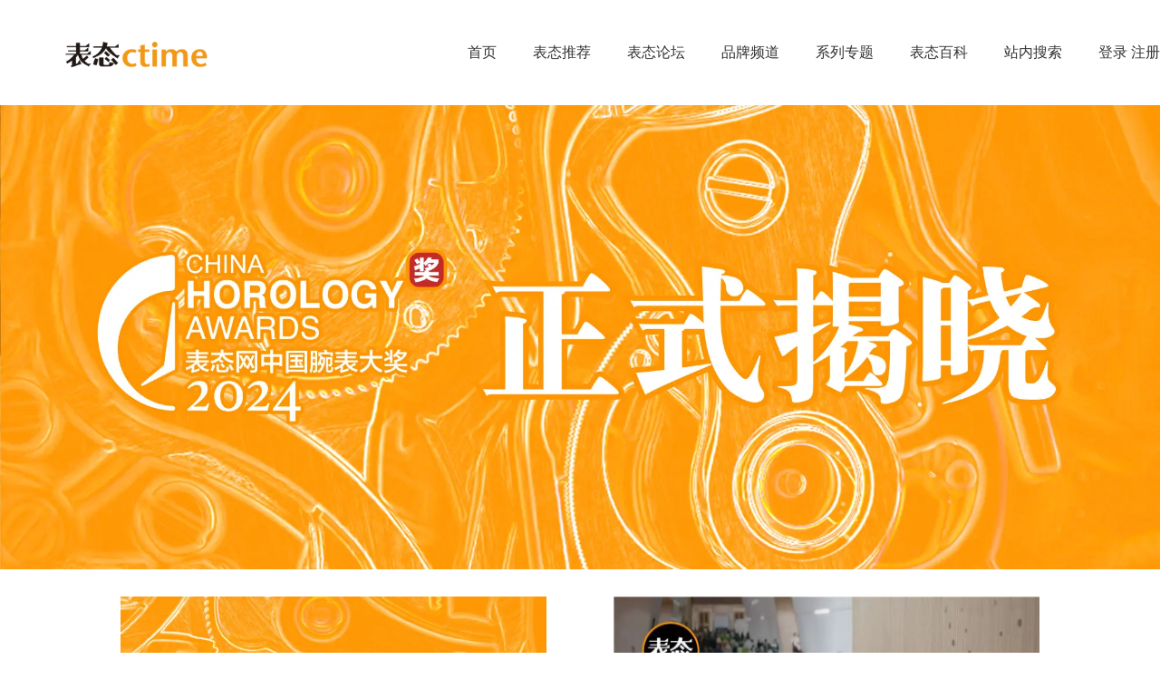

--- FILE ---
content_type: text/html;charset=UTF-8
request_url: https://www.ctime.com/topic
body_size: 14572
content:







<!DOCTYPE html PUBLIC "-//W3C//DTD XHTML 1.0 Transitional//EN" "http://www.w3.org/TR/xhtml1/DTD/xhtml1-transitional.dtd">
<html lang="zh-CN" style="font-size: 52.8px;">
<head>
    <title>ctime-表态网-表态专题</title>
    <meta http-equiv="Content-Type" content="text/html;charset=utf-8"/>
    <meta http-equiv="Cache-Control" content="no-store"/>
    <meta http-equiv="Pragma" content="no-cache"/>
    <meta http-equiv="Expires" content="0"/>
    <meta property="wb:webmaster" content="9453b4d8b9a98582"/>


    

    


        <link rel="stylesheet" type="text/css"
              href="/static/css/2018/css/common.css?v=158"/>
        <script type="text/javascript">
            var domainName = "https://www.ctime.com/";
        </script>
        <link rel="stylesheet" type="text/css"
              href="/static/css/2018/css/index.css?v=158"/>
        <script type="text/javascript" charset="utf-8" src="https://img.ctime.com/static/js/jquery.min.js"></script>
        <script src="https://img.ctime.com/static/js/jquery.blockUI.js" charset="utf-8" type="text/javascript"></script>
        <script src="https://img.ctime.com/static/js/jquery.SuperSlide.js" type="text/javascript"></script>
        <script src="https://img.ctime.com/static/js/common.js" type="text/javascript"></script>
        <script src="/static/login/login.js" type="text/javascript"></script>
        <script src="https://img.ctime.com/static/login/initialize.js" type="text/javascript"></script>


    


    
    <meta http-equiv="Content-Type" content="text/html;charset=utf-8"/>

        

    <link rel="stylesheet" type="text/css"
          href="https://img.ctime.com/static/css/portal_portalcp.css"/>

    <link href="https://img.ctime.com/static/css/portal_view.css" rel="stylesheet"
          type="text/css"/>

    <style>

        .content {
            min-height: 9400px;
        }

        .wp, #wp .wp {
            width: 1014px;
            margin: auto;
        }
    </style>



    <style>
        #ad {
            max-height: 880px;
        }

    </style>
    <!-- 20211027-->
    <!-- 2023 1103  1106 1107 1115 1116-->
    

    



</head>






    <body>

    <div id="App" class="warp">
        



<head>
    <script src="https://tjs.sjs.sinajs.cn/open/api/js/wb.js" type="text/javascript" charset="utf-8"></script>



</head>

<div class="menu">
    <div class="menu_center">
        <div class="menu_logo">
            <a href="https://www.ctime.com" title="表态网"><img src="https://img.ctime.com/forum/20190530/50971559230860204.jpg"></a>

        </div>

        <div class="menu_list">


            <ul >
                <li><a href="/" onmouseover="hideMenu()" hidefocus="true">首页</a></li>
                <li> <a href="/article/special" onmouseover="hideMenu()">表态推荐</a></li>
                <li id="mn_N5238"
                    onmouseover="showMenu({'ctrlid':this.id,'ctrlclass':'hover','duration':3,'timeout':250})"
                    class=""><a href="/bbs"  hidefocus="true">表态论坛</a></li>
                <li id="mn_P7"
                    onmouseover="showMenu({'ctrlid':this.id,'ctrlclass':'hover','duration':3,'timeout':250})"
                    initialized="true"  class=""><a>品牌频道</a></li>
                <li> <a href="/topic" onmouseover="hideMenu()" hidefocus="true">系列专题</a></li>
                <li> <a href="/tag" onmouseover="hideMenu()" hidefocus="true">表态百科</a></li>
                <li> <a href="/search" onmouseover="hideMenu()" hidefocus="true">站内搜索</a></li>
                
                
                    <li class="mail_old"><a style="padding-right:2px" href="/account/login" id="loginBtn">登录</a><a  style="padding-left:2px" class="regBtn" id="regBtn"
                                                                                        href="/account/register">注册</a></li>


                


            </ul>



        </div>

        <div class="sub_nav" >
            <ul class="p_pop h_pop" id="mn_N5238_menu" style="display: none">
                <li><a href="/bbs/43.html" hidefocus="true">A Lange
                    Söhne 朗格</a></li>
                <li><a href="/bbs/68.html" hidefocus="true">Blancpain
                    宝珀</a></li>
                <li><a href="/bbs/69.html" hidefocus="true">Breguet 宝玑</a></li>
                <li><a href="/bbs/60.html" hidefocus="true">Breitling
                    百年灵</a></li>
                <li><a href="/bbs/36.html" hidefocus="true">Chopard 萧邦</a></li>
                <li><a href="/bbs/46.html" hidefocus="true">独立制表人/F.P
                    Journe 尊纳</a></li>
                <li><a href="/bbs/41.html" hidefocus="true">Glashutte
                    Original 格拉苏蒂 原创</a></li>
                <li><a href="/bbs/47.html" hidefocus="true">IWC 万国</a></li>
                <li><a href="/bbs/48.html" hidefocus="true">Jaeger
                    LeCoultre 积家</a></li>
                <li><a href="/bbs/55.html" hidefocus="true">Omega 欧米茄</a></li>
                <li><a href="/bbs/49.html" hidefocus="true">Panerai 沛纳海</a></li>
                <li><a href="/bbs/39.html" hidefocus="true">Patek
                    Philippe 百达翡丽</a></li>
                <li><a href="/bbs/54.html" hidefocus="true">Rolex 劳力士</a></li>
                <li style="display:none"><a href="/bbs/50.html" hidefocus="true">Swatch 斯沃琪</a></li>
                <li><a href="/bbs/56.html" hidefocus="true">Seiko 精工</a></li>
                <li><a href="/bbs/57.html" hidefocus="true">Tagheuer
                    泰格豪雅</a></li>
                <li><a href="/bbs/45.html" hidefocus="true">Ulysee
                    Nardin 雅典</a></li>
                <li><a href="/bbs/51.html" hidefocus="true">Vacheron
                    Constantin 江诗丹顿</a></li>


                <li><a href="/bbs/70.html" hidefocus="true">Zenith 真力时</a></li>
                <li><a href="/bbs/71.html" hidefocus="true">小众德国表</a></li>
                <li><a href="/bbs/58.html" hidefocus="true">综合讨论区</a></li>
                <li><a href="/bbs/63.html" hidefocus="true">拍卖</a></li>
                <li><a href="/bbs/59.html" hidefocus="true">艰苦朴素（非腕表讨论区）</a></li>

            </ul>
            <ul class="p_pop h_pop" id="mn_P7_menu" style="display: none">
                <li><a href="/article/Audemars-Piguet" hidefocus="true">Audemars Piguet 爱彼</a></li>
                <li><a href="/article/a-lange-sohne" hidefocus="true">A
                    Lange Söhne 朗格</a></li>
                <li><a href="/article/Baume-Mercier" hidefocus="true">Baume & Mercier 名士</a></li>
                <li><a href="/article/blancpain" hidefocus="true">Blancpain 宝珀</a></li>

                <li><a href="/article/BREITLING" hidefocus="true">BREITLING 百年灵</a></li>



                <li><a href="/article/cartier" hidefocus="true">Cartier
                    卡地亚</a></li>
                <li><a href="/article/Certina" hidefocus="true">Certina
                    雪铁纳</a></li>
                <li><a href="/article/Chanel" hidefocus="true">CHANEL
                    香奈儿</a></li>
                <li><a href="/article/Chopard" hidefocus="true">Chopard
                    萧邦</a></li>
                <li><a href="/article/F-P-Journe" hidefocus="true">F.P
                    Journe 尊纳</a></li>
                <li><a href="/article/Girard-Perregaux" hidefocus="true">Girard-Perregaux 芝柏</a></li>
                <li><a href="/article/go" hidefocus="true">Glashutte
                    Original 格拉苏蒂 原创</a></li>
                <li><a href="/article/Oris" hidefocus="true">
                    Oris 豪利时</a></li>

                <li><a href="/article/Hamilton" hidefocus="true">
                    Hamilton 汉米尔顿</a></li>
                <li><a href="/article/Hermes" hidefocus="true">
                    Hermès 爱马仕</a></li>


                <li><a href="/article/iwc" hidefocus="true">IWC 万国</a></li>
                <li><a href="/article/jl" hidefocus="true">Jaeger
                    LeCoultre 积家</a></li>
                <li><a href="/article/longines" hidefocus="true">Longines
                    浪琴</a></li>
                <li><a href="/article/MIDO" hidefocus="true">MIDO 美度</a></li>
                <li><a href="/article/Montblanc2" hidefocus="true">Montblanc 万宝龙</a></li>
                <li><a href="/article/NOMOS" hidefocus="true">NOMOS</a></li>
                <li><a href="/article/Omega" hidefocus="true">OMEGA
                    欧米茄</a></li>

                <li><a href="/article/Parmigiani" hidefocus="true">Parmigiani Fleurier
                    帕玛强尼</a></li>


                <li><a href="/article/panerai" hidefocus="true">Panerai
                    沛纳海</a></li>
                <li><a href="/article/patekphilippe" hidefocus="true">Patek
                    Philippe 百达翡丽</a></li>
                <li><a href="/article/piaget" hidefocus="true">Piaget 伯爵</a></li>


                <li><a href="/article/RICHARDMILLE" hidefocus="true">Richard Mille 理查米尔</a></li>
                <li><a href="/article/Roger-Dubuis" hidefocus="true">Roger Dubuis 罗杰杜彼</a></li>
                <li><a href="/article/rolex" hidefocus="true">Rolex 劳力士</a></li>
                <li style="display:none"><a href="/article/swatch" hidefocus="true">Swatch
                    斯沃琪</a></li>

                <li><a href="/article/Tudor" hidefocus="true">Tudor
                    帝舵</a></li>


                <li><a href="/article/UlysseNardin" hidefocus="true">Ulysse
                    Nardin 雅典</a></li>
                <li><a href="/article/Union" hidefocus="true">Union Glashütte 宇联</a></li>
                <li><a href="/article/VacheronConstantin" hidefocus="true">Vacheron
                    Constantin 江诗丹顿</a></li>

                <li><a href="/article/Zenith" hidefocus="true">Zenith
                    真力时</a></li>
                <li><a href="/article/jl37" hidefocus="true">其他品牌</a></li>

            </ul>

            <ul class="sub_menu" id="m_menu" style="display: none;">

                
                <li><a href="/memberself/editpassword" hidefocus="true">修改密码</a></li>
                <li><a href="/memberself/" hidefocus="true">个人首页</a></li>
                <li><a href="/memberself/" hidefocus="true">消息</a></li>
                <li><a href="/memberself/" hidefocus="true">新粉丝</a></li>
                <li><a href="/memberself/" hidefocus="true">私信</a></li>
                <li><a href="/memberself/edit" hidefocus="true">个人资料</a></li>
                <li><a href="/logout" hidefocus="true">退出</a></li>
            </ul>
        </div>
    </div>
</div>



        <div class="warp-content" onmouseover="hideMenu()">
            















    <div class="slider cl" style="width: 100%;">


        <img src="https://img.ctime.com/portal/20250815/1755229024937024134.jpg"
             width="100%" alt="" title=""/>
    </div>


    <div class="wp cl">
        <div id="topic_list" class="area">




                        <div id="portal_block_1141_content" class="dxb_bc" style="float: left;">


                            <ul class="topic_list">

                                
                                    <li class="z">
                                        <div class="m">
                                            <a href="/article/2024CHA" target="_blank"><img
                                                    src="https://img.ctime.com/portal/20250815/1755229419689088785.jpg" width="470"
                                                    height="320" alt=""/></a>
                                        </div>
                                        <h4>
                                            <a style="color: #333333;" href="/article/2024CHA" title=""
                                               target="_blank">2024表态腕表大奖 </a>
                                        </h4>
                                        <p>一份面向所有华人钟表消费者的指导手册，涵盖“2024年最值得购入以及值得嘉赏的表款”。</p>
                                        <div class="info">
												<span class="z">2025-08-15 </span>
                                            <span class="y"><a style="color: #3377AA;" href="/article/2024CHA"
                                                               title="" target="_blank">阅读全文</a></span>
                                        </div>
                                    </li>

                                
                                    <li class="y">
                                        <div class="m">
                                            <a href="/article/WWG2025" target="_blank"><img
                                                    src="https://img.ctime.com/portal/20250331/1743391521276057146.jpg" width="470"
                                                    height="320" alt=""/></a>
                                        </div>
                                        <h4>
                                            <a style="color: #333333;" href="/article/WWG2025" title=""
                                               target="_blank">2025“钟表与奇迹”日内瓦表展 </a>
                                        </h4>
                                        <p>2025WWG -“钟表与奇迹”日内瓦高级钟表展开展！</p>
                                        <div class="info">
												<span class="z">2025-03-31 </span>
                                            <span class="y"><a style="color: #3377AA;" href="/article/WWG2025"
                                                               title="" target="_blank">阅读全文</a></span>
                                        </div>
                                    </li>

                                
                                    <li class="z">
                                        <div class="m">
                                            <a href="/article/LVMH Watch Week 2025" target="_blank"><img
                                                    src="https://img.ctime.com/portal/20250122/1737534429424031233.png" width="470"
                                                    height="320" alt=""/></a>
                                        </div>
                                        <h4>
                                            <a style="color: #333333;" href="/article/LVMH Watch Week 2025" title=""
                                               target="_blank">2025 LVMH钟表周 </a>
                                        </h4>
                                        <p>2025年1月21日至1月31日，第六届LVMH钟表周重磅揭幕！除宝格丽、宇舶表、泰格豪雅、真力时、Daniel Roth和Gérald Genta外，更有路易威登、蒂芙尼和L'Epée 1839三大品牌首次参展。</p>
                                        <div class="info">
												<span class="z">2025-01-22 </span>
                                            <span class="y"><a style="color: #3377AA;" href="/article/LVMH Watch Week 2025"
                                                               title="" target="_blank">阅读全文</a></span>
                                        </div>
                                    </li>

                                
                                    <li class="y">
                                        <div class="m">
                                            <a href="/article/WWSH2024" target="_blank"><img
                                                    src="https://img.ctime.com/portal/20240827/1724752989933019471.png" width="470"
                                                    height="320" alt=""/></a>
                                        </div>
                                        <h4>
                                            <a style="color: #333333;" href="/article/WWSH2024" title=""
                                               target="_blank">2024“钟表与奇迹”上海表展 </a>
                                        </h4>
                                        <p>8月28日至9月1日，2024年“钟表与奇迹”上海表展开展，表态网带来全方位新品报道与深度解读！</p>
                                        <div class="info">
												<span class="z">2024-08-27 </span>
                                            <span class="y"><a style="color: #3377AA;" href="/article/WWSH2024"
                                                               title="" target="_blank">阅读全文</a></span>
                                        </div>
                                    </li>

                                
                                    <li class="z">
                                        <div class="m">
                                            <a href="/article/WWG2024" target="_blank"><img
                                                    src="https://img.ctime.com/portal/20240408/1712576609218057327.png" width="470"
                                                    height="320" alt=""/></a>
                                        </div>
                                        <h4>
                                            <a style="color: #333333;" href="/article/WWG2024" title=""
                                               target="_blank">2024“钟表与奇迹”日内瓦表展 </a>
                                        </h4>
                                        <p>2024年4月9日-15日，“钟表与奇迹”日内瓦表展开展，共有54家品牌参展，新品一睹为快！</p>
                                        <div class="info">
												<span class="z">2024-04-08 </span>
                                            <span class="y"><a style="color: #3377AA;" href="/article/WWG2024"
                                                               title="" target="_blank">阅读全文</a></span>
                                        </div>
                                    </li>

                                
                                    <li class="y">
                                        <div class="m">
                                            <a href="/article/LVMH Watch Week 2024" target="_blank"><img
                                                    src="https://img.ctime.com/portal/20240130/1706604702368063682.png" width="470"
                                                    height="320" alt=""/></a>
                                        </div>
                                        <h4>
                                            <a style="color: #333333;" href="/article/LVMH Watch Week 2024" title=""
                                               target="_blank">2024 LVMH钟表周 </a>
                                        </h4>
                                        <p>1月28日至2月1日，LVMH集团旗下宇舶、宝格丽、真力时、泰格豪雅、Daniel Roth 和 Gérald Genta带来2024首轮新品发布</p>
                                        <div class="info">
												<span class="z">2024-01-30 </span>
                                            <span class="y"><a style="color: #3377AA;" href="/article/LVMH Watch Week 2024"
                                                               title="" target="_blank">阅读全文</a></span>
                                        </div>
                                    </li>

                                
                                    <li class="z">
                                        <div class="m">
                                            <a href="/article/Only Watch 2023" target="_blank"><img
                                                    src="https://img.ctime.com/portal/20230712/1689131921292005232.jpg" width="470"
                                                    height="320" alt=""/></a>
                                        </div>
                                        <h4>
                                            <a style="color: #333333;" href="/article/Only Watch 2023" title=""
                                               target="_blank">Only Watch 2023 </a>
                                        </h4>
                                        <p>原定于2023年11月5日举办的第9届Only Watch慈善拍卖，宣布将推迟至2024年！</p>
                                        <div class="info">
												<span class="z">2023-10-27 </span>
                                            <span class="y"><a style="color: #3377AA;" href="/article/Only Watch 2023"
                                                               title="" target="_blank">阅读全文</a></span>
                                        </div>
                                    </li>

                                
                                    <li class="y">
                                        <div class="m">
                                            <a href="/article/WWSH2023" target="_blank"><img
                                                    src="https://img.ctime.com/portal/20230914/1694682333829061618.png" width="470"
                                                    height="320" alt=""/></a>
                                        </div>
                                        <h4>
                                            <a style="color: #333333;" href="/article/WWSH2023" title=""
                                               target="_blank">2023“钟表与奇迹”上海表展 </a>
                                        </h4>
                                        <p>第三届”钟表与奇迹“上海展</p>
                                        <div class="info">
												<span class="z">2023-09-14 </span>
                                            <span class="y"><a style="color: #3377AA;" href="/article/WWSH2023"
                                                               title="" target="_blank">阅读全文</a></span>
                                        </div>
                                    </li>

                                
                                    <li class="z">
                                        <div class="m">
                                            <a href="/article/2023CHA" target="_blank"><img
                                                    src="https://img.ctime.com/portal/20230428/1682659264719072363.jpg" width="470"
                                                    height="320" alt=""/></a>
                                        </div>
                                        <h4>
                                            <a style="color: #333333;" href="/article/2023CHA" title=""
                                               target="_blank">2023表态腕表大奖 </a>
                                        </h4>
                                        <p>一份面向所有华人钟表消费者的指导手册，涵盖“2022年最值得购入以及值得嘉赏的表款”。</p>
                                        <div class="info">
												<span class="z">2023-04-28 </span>
                                            <span class="y"><a style="color: #3377AA;" href="/article/2023CHA"
                                                               title="" target="_blank">阅读全文</a></span>
                                        </div>
                                    </li>

                                
                                    <li class="y">
                                        <div class="m">
                                            <a href="/article/WWG2023" target="_blank"><img
                                                    src="https://img.ctime.com/portal/20230325/1679723864326082005.jpg" width="470"
                                                    height="320" alt=""/></a>
                                        </div>
                                        <h4>
                                            <a style="color: #333333;" href="/article/WWG2023" title=""
                                               target="_blank">2023“钟表与奇迹”日内瓦表展 </a>
                                        </h4>
                                        <p>2023年，百达翡丽、劳力士、朗格、江诗丹顿等品牌新品集中发布！</p>
                                        <div class="info">
												<span class="z">2023-03-25 </span>
                                            <span class="y"><a style="color: #3377AA;" href="/article/WWG2023"
                                                               title="" target="_blank">阅读全文</a></span>
                                        </div>
                                    </li>

                                
                                    <li class="z">
                                        <div class="m">
                                            <a href="/article/LVMH Watch Maisons Exhibition 2023" target="_blank"><img
                                                    src="https://img.ctime.com/portal/20230112/1673490621964076446.jpg" width="470"
                                                    height="320" alt=""/></a>
                                        </div>
                                        <h4>
                                            <a style="color: #333333;" href="/article/LVMH Watch Maisons Exhibition 2023" title=""
                                               target="_blank">2023 LVMH钟表周 </a>
                                        </h4>
                                        <p>宇舶、宝格丽、真力时、泰格豪雅新品</p>
                                        <div class="info">
												<span class="z">2023-01-12 </span>
                                            <span class="y"><a style="color: #3377AA;" href="/article/LVMH Watch Maisons Exhibition 2023"
                                                               title="" target="_blank">阅读全文</a></span>
                                        </div>
                                    </li>

                                
                                    <li class="y">
                                        <div class="m">
                                            <a href="/article/Watches and Wonders Geneva 2022" target="_blank"><img
                                                    src="https://img.ctime.com/portal/20220330/1648612686628033456.png" width="470"
                                                    height="320" alt=""/></a>
                                        </div>
                                        <h4>
                                            <a style="color: #333333;" href="/article/Watches and Wonders Geneva 2022" title=""
                                               target="_blank">2022“钟表与奇迹”日内瓦表展 </a>
                                        </h4>
                                        <p>2022年最新、最全、最及时的新品集中发布！</p>
                                        <div class="info">
												<span class="z">2022-03-30 </span>
                                            <span class="y"><a style="color: #3377AA;" href="/article/Watches and Wonders Geneva 2022"
                                                               title="" target="_blank">阅读全文</a></span>
                                        </div>
                                    </li>

                                
                                    <li class="z">
                                        <div class="m">
                                            <a href="/article/LVMH Watch Maisons Exhibition 2022" target="_blank"><img
                                                    src="https://img.ctime.com/portal/20220126/1643186105960097719.png" width="470"
                                                    height="320" alt=""/></a>
                                        </div>
                                        <h4>
                                            <a style="color: #333333;" href="/article/LVMH Watch Maisons Exhibition 2022" title=""
                                               target="_blank">2022 LVMH钟表周 </a>
                                        </h4>
                                        <p>宇舶、宝格丽、真力时、泰格豪雅新品</p>
                                        <div class="info">
												<span class="z">2022-01-26 </span>
                                            <span class="y"><a style="color: #3377AA;" href="/article/LVMH Watch Maisons Exhibition 2022"
                                                               title="" target="_blank">阅读全文</a></span>
                                        </div>
                                    </li>

                                
                                    <li class="y">
                                        <div class="m">
                                            <a href="/article/2021CHA" target="_blank"><img
                                                    src="https://img.ctime.com/portal/20211228/1640667858306024776.jpg" width="470"
                                                    height="320" alt=""/></a>
                                        </div>
                                        <h4>
                                            <a style="color: #333333;" href="/article/2021CHA" title=""
                                               target="_blank">2021表态腕表大赏 </a>
                                        </h4>
                                        <p>一份面向所有华人钟表消费者的指导手册，涵盖“2021年最值得购入以及值得嘉赏的表款”。</p>
                                        <div class="info">
												<span class="z">2021-12-28 </span>
                                            <span class="y"><a style="color: #3377AA;" href="/article/2021CHA"
                                                               title="" target="_blank">阅读全文</a></span>
                                        </div>
                                    </li>

                                
                                    <li class="z">
                                        <div class="m">
                                            <a href="/article/LVMH Watch Maisons Exhibition 2021" target="_blank"><img
                                                    src="https://img.ctime.com//portal/20210127/1611735903831081148.jpg" width="470"
                                                    height="320" alt=""/></a>
                                        </div>
                                        <h4>
                                            <a style="color: #333333;" href="/article/LVMH Watch Maisons Exhibition 2021" title=""
                                               target="_blank">2021 LVMH 线上钟表周 </a>
                                        </h4>
                                        <p>宇舶、宝格丽、真力时新品</p>
                                        <div class="info">
												<span class="z">2021-12-28 </span>
                                            <span class="y"><a style="color: #3377AA;" href="/article/LVMH Watch Maisons Exhibition 2021"
                                                               title="" target="_blank">阅读全文</a></span>
                                        </div>
                                    </li>

                                
                                    <li class="y">
                                        <div class="m">
                                            <a href="/article/CHA" target="_blank"><img
                                                    src="https://img.ctime.com/portal/20211011/1633939485518080208.jpeg" width="470"
                                                    height="320" alt=""/></a>
                                        </div>
                                        <h4>
                                            <a style="color: #333333;" href="/article/CHA" title=""
                                               target="_blank">历届表态腕表大赏回顾 </a>
                                        </h4>
                                        <p>2015-2020表态腕表大赏汇总</p>
                                        <div class="info">
												<span class="z">2021-12-28 </span>
                                            <span class="y"><a style="color: #3377AA;" href="/article/CHA"
                                                               title="" target="_blank">阅读全文</a></span>
                                        </div>
                                    </li>

                                
                                    <li class="z">
                                        <div class="m">
                                            <a href="/article/20212" target="_blank"><img
                                                    src="https://img.ctime.com/portal/20210513/1620890745657089437.png" width="470"
                                                    height="320" alt=""/></a>
                                        </div>
                                        <h4>
                                            <a style="color: #333333;" href="/article/20212" title=""
                                               target="_blank">2021夏季潜水表 </a>
                                        </h4>
                                        <p>最热门潜水表花落谁家？</p>
                                        <div class="info">
												<span class="z">2021-12-28 </span>
                                            <span class="y"><a style="color: #3377AA;" href="/article/20212"
                                                               title="" target="_blank">阅读全文</a></span>
                                        </div>
                                    </li>

                                
                                    <li class="y">
                                        <div class="m">
                                            <a href="/article/2018SIHH2" target="_blank"><img
                                                    src="https://img.ctime.com/forum/20180115/79951515997472380.jpg" width="470"
                                                    height="320" alt=""/></a>
                                        </div>
                                        <h4>
                                            <a style="color: #333333;" href="/article/2018SIHH2" title=""
                                               target="_blank">表态网SIHH2018专题 </a>
                                        </h4>
                                        <p>表态网将在此专题为大家呈现本届SIHH——有态度的新闻、采访、故事、实测、点评等全方位报道。</p>
                                        <div class="info">
												<span class="z">2021-12-06 </span>
                                            <span class="y"><a style="color: #3377AA;" href="/article/2018SIHH2"
                                                               title="" target="_blank">阅读全文</a></span>
                                        </div>
                                    </li>

                                
                                    <li class="z">
                                        <div class="m">
                                            <a href="/article/GWD 2021" target="_blank"><img
                                                    src="https://img.ctime.com/portal/20210831/1630390561175089829.jpg" width="470"
                                                    height="320" alt=""/></a>
                                        </div>
                                        <h4>
                                            <a style="color: #333333;" href="/article/GWD 2021" title=""
                                               target="_blank">2021年日内瓦钟表日专题 </a>
                                        </h4>
                                        <p>最新一波大牌新品集中发布！</p>
                                        <div class="info">
												<span class="z">2021-08-31 </span>
                                            <span class="y"><a style="color: #3377AA;" href="/article/GWD 2021"
                                                               title="" target="_blank">阅读全文</a></span>
                                        </div>
                                    </li>

                                
                                    <li class="y">
                                        <div class="m">
                                            <a href="/article/onlywatch2021" target="_blank"><img
                                                    src="https://img.ctime.com/forum/20210702/26151625198757944.JPG" width="470"
                                                    height="320" alt=""/></a>
                                        </div>
                                        <h4>
                                            <a style="color: #333333;" href="/article/onlywatch2021" title=""
                                               target="_blank">2021 Only Watch拍卖专题 </a>
                                        </h4>
                                        <p>53个大牌都推出哪些孤品？</p>
                                        <div class="info">
												<span class="z">2021-07-02 </span>
                                            <span class="y"><a style="color: #3377AA;" href="/article/onlywatch2021"
                                                               title="" target="_blank">阅读全文</a></span>
                                        </div>
                                    </li>

                                
                                    <li class="z">
                                        <div class="m">
                                            <a href="/article/WW2021 " target="_blank"><img
                                                    src="https://img.ctime.com/portal/20210407/1617778831487001832.jpg" width="470"
                                                    height="320" alt=""/></a>
                                        </div>
                                        <h4>
                                            <a style="color: #333333;" href="/article/WW2021 " title=""
                                               target="_blank">钟表与奇迹 2021  </a>
                                        </h4>
                                        <p>相约2021年4月7日至18日，与全球制表行业重要参与方共同见证首次线上与线下结合的制表盛会！</p>
                                        <div class="info">
												<span class="z">2021-04-07 </span>
                                            <span class="y"><a style="color: #3377AA;" href="/article/WW2021 "
                                                               title="" target="_blank">阅读全文</a></span>
                                        </div>
                                    </li>

                                
                                    <li class="y">
                                        <div class="m">
                                            <a href="/article/2021" target="_blank"><img
                                                    src="https://img.ctime.com//portal/20210128/1611813716265086399.jpg" width="470"
                                                    height="320" alt=""/></a>
                                        </div>
                                        <h4>
                                            <a style="color: #333333;" href="/article/2021" title=""
                                               target="_blank">牛年生肖表专题 </a>
                                        </h4>
                                        <p>2021辛丑年生肖表专题</p>
                                        <div class="info">
												<span class="z">2021-01-28 </span>
                                            <span class="y"><a style="color: #3377AA;" href="/article/2021"
                                                               title="" target="_blank">阅读全文</a></span>
                                        </div>
                                    </li>

                                
                                    <li class="z">
                                        <div class="m">
                                            <a href="/article/2020CHA" target="_blank"><img
                                                    src="https://img.ctime.com//portal/20201127/1606464122422071745.jpg" width="470"
                                                    height="320" alt=""/></a>
                                        </div>
                                        <h4>
                                            <a style="color: #333333;" href="/article/2020CHA" title=""
                                               target="_blank">CHA 2020 表态腕表大赏 </a>
                                        </h4>
                                        <p>一份面向所有华人钟表消费者的指导手册，涵盖“2020年最值得购入以及值得嘉赏的表款”。</p>
                                        <div class="info">
												<span class="z">2020-11-27 </span>
                                            <span class="y"><a style="color: #3377AA;" href="/article/2020CHA"
                                                               title="" target="_blank">阅读全文</a></span>
                                        </div>
                                    </li>

                                
                                    <li class="y">
                                        <div class="m">
                                            <a href="/article/1111" target="_blank"><img
                                                    src="https://img.ctime.com/forum/20201026/7831603694801845.jpg" width="470"
                                                    height="320" alt=""/></a>
                                        </div>
                                        <h4>
                                            <a style="color: #333333;" href="/article/1111" title=""
                                               target="_blank">表态网2020“双11”专题 </a>
                                        </h4>
                                        <p>决战双十一，购表攻略抢先看！</p>
                                        <div class="info">
												<span class="z">2020-10-26 </span>
                                            <span class="y"><a style="color: #3377AA;" href="/article/1111"
                                                               title="" target="_blank">阅读全文</a></span>
                                        </div>
                                    </li>

                                
                                    <li class="z">
                                        <div class="m">
                                            <a href="/article/WW2020" target="_blank"><img
                                                    src="https://img.ctime.com/portal/20200831/1598866325408095044.jpeg" width="470"
                                                    height="320" alt=""/></a>
                                        </div>
                                        <h4>
                                            <a style="color: #333333;" href="/article/WW2020" title=""
                                               target="_blank">2020“钟表与奇迹”上海表展 </a>
                                        </h4>
                                        <p>2020“钟表与奇迹”上海表展</p>
                                        <div class="info">
												<span class="z">2020-08-31 </span>
                                            <span class="y"><a style="color: #3377AA;" href="/article/WW2020"
                                                               title="" target="_blank">阅读全文</a></span>
                                        </div>
                                    </li>

                                
                                    <li class="y">
                                        <div class="m">
                                            <a href="/article/2020NewWatch" target="_blank"><img
                                                    src="https://img.ctime.com/portal/20200426/1587889402098051167.jpeg" width="470"
                                                    height="320" alt=""/></a>
                                        </div>
                                        <h4>
                                            <a style="color: #333333;" href="/article/2020NewWatch" title=""
                                               target="_blank">2020新表专题 </a>
                                        </h4>
                                        <p>2020年新表专题</p>
                                        <div class="info">
												<span class="z">2020-04-26 </span>
                                            <span class="y"><a style="color: #3377AA;" href="/article/2020NewWatch"
                                                               title="" target="_blank">阅读全文</a></span>
                                        </div>
                                    </li>

                                
                                    <li class="z">
                                        <div class="m">
                                            <a href="/article/ctime666" target="_blank"><img
                                                    src="https://img.ctime.com/portal/20200401/1585722922503099546.jpg" width="470"
                                                    height="320" alt=""/></a>
                                        </div>
                                        <h4>
                                            <a style="color: #333333;" href="/article/ctime666" title=""
                                               target="_blank">表态6周年专题 </a>
                                        </h4>
                                        <p>关于表态网一路走来的故事，关于“ctime”的“c”的含义，关于表态网6年间的坚持，关于未来的表态……是不是充满好奇？</p>
                                        <div class="info">
												<span class="z">2020-04-01 </span>
                                            <span class="y"><a style="color: #3377AA;" href="/article/ctime666"
                                                               title="" target="_blank">阅读全文</a></span>
                                        </div>
                                    </li>

                                
                                    <li class="y">
                                        <div class="m">
                                            <a href="/article/wannianli" target="_blank"><img
                                                    src="https://img.ctime.com//portal/20190228/1551323428927007748.jpg" width="470"
                                                    height="320" alt=""/></a>
                                        </div>
                                        <h4>
                                            <a style="color: #333333;" href="/article/wannianli" title=""
                                               target="_blank">万年历特辑 </a>
                                        </h4>
                                        <p>又到2月最后一日，来看看还有哪些好玩的万年历！</p>
                                        <div class="info">
												<span class="z">2020-03-05 </span>
                                            <span class="y"><a style="color: #3377AA;" href="/article/wannianli"
                                                               title="" target="_blank">阅读全文</a></span>
                                        </div>
                                    </li>

                                
                                    <li class="z">
                                        <div class="m">
                                            <a href="/article/LVMHWatch" target="_blank"><img
                                                    src="https://img.ctime.com//portal/20200113/1578909730342070050.jpg" width="470"
                                                    height="320" alt=""/></a>
                                        </div>
                                        <h4>
                                            <a style="color: #333333;" href="/article/LVMHWatch" title=""
                                               target="_blank">LVMH Watch Maisons Exhibition 2020 </a>
                                        </h4>
                                        <p></p>
                                        <div class="info">
												<span class="z">2020-01-13 </span>
                                            <span class="y"><a style="color: #3377AA;" href="/article/LVMHWatch"
                                                               title="" target="_blank">阅读全文</a></span>
                                        </div>
                                    </li>

                                
                                    <li class="y">
                                        <div class="m">
                                            <a href="/article/CHA2019" target="_blank"><img
                                                    src="https://img.ctime.com/portal/20191206/1575618795873017460.jpg" width="470"
                                                    height="320" alt=""/></a>
                                        </div>
                                        <h4>
                                            <a style="color: #333333;" href="/article/CHA2019" title=""
                                               target="_blank">2019表态腕表大赏 </a>
                                        </h4>
                                        <p>一份面向所有华人钟表消费者的指导手册，涵盖“2019年最值得购入以及值得嘉赏的表款”。</p>
                                        <div class="info">
												<span class="z">2019-12-06 </span>
                                            <span class="y"><a style="color: #3377AA;" href="/article/CHA2019"
                                                               title="" target="_blank">阅读全文</a></span>
                                        </div>
                                    </li>

                                
                                    <li class="z">
                                        <div class="m">
                                            <a href="/article/2019PetakPhilippe" target="_blank"><img
                                                    src="https://img.ctime.com//portal/20190929/1569728330388087469.jpg" width="470"
                                                    height="320" alt=""/></a>
                                        </div>
                                        <h4>
                                            <a style="color: #333333;" href="/article/2019PetakPhilippe" title=""
                                               target="_blank">2019 百达翡丽 新加坡钟表艺术展 </a>
                                        </h4>
                                        <p></p>
                                        <div class="info">
												<span class="z">2019-09-29 </span>
                                            <span class="y"><a style="color: #3377AA;" href="/article/2019PetakPhilippe"
                                                               title="" target="_blank">阅读全文</a></span>
                                        </div>
                                    </li>

                                
                                    <li class="y">
                                        <div class="m">
                                            <a href="/article/Freak-X" target="_blank"><img
                                                    src="https://img.ctime.com//portal/20190628/1561718467047011079.jpg" width="470"
                                                    height="320" alt=""/></a>
                                        </div>
                                        <h4>
                                            <a style="color: #333333;" href="/article/Freak-X" title=""
                                               target="_blank">雅典-表态网 FREAK X 世界首发 </a>
                                        </h4>
                                        <p></p>
                                        <div class="info">
												<span class="z">2019-06-28 </span>
                                            <span class="y"><a style="color: #3377AA;" href="/article/Freak-X"
                                                               title="" target="_blank">阅读全文</a></span>
                                        </div>
                                    </li>

                                
                                    <li class="z">
                                        <div class="m">
                                            <a href="/article/fifty-six" target="_blank"><img
                                                    src="https://img.ctime.com//portal/20190416/1555399801403011126.jpg" width="470"
                                                    height="320" alt=""/></a>
                                        </div>
                                        <h4>
                                            <a style="color: #333333;" href="/article/fifty-six" title=""
                                               target="_blank">江诗丹顿 伍陆之型 </a>
                                        </h4>
                                        <p>江诗丹顿 伍陆之型</p>
                                        <div class="info">
												<span class="z">2019-04-16 </span>
                                            <span class="y"><a style="color: #3377AA;" href="/article/fifty-six"
                                                               title="" target="_blank">阅读全文</a></span>
                                        </div>
                                    </li>

                                
                                    <li class="y">
                                        <div class="m">
                                            <a href="/article/2019-BASELWORLD" target="_blank"><img
                                                    src="https://img.ctime.com//portal/20190318/1552876346278044176.jpg" width="470"
                                                    height="320" alt=""/></a>
                                        </div>
                                        <h4>
                                            <a style="color: #333333;" href="/article/2019-BASELWORLD" title=""
                                               target="_blank">2019 BASELWORLD </a>
                                        </h4>
                                        <p>为大家呈现2019 BASELWORLD——有态度的新闻、采访、故事、实测、点评等全方位报道。</p>
                                        <div class="info">
												<span class="z">2019-03-25 </span>
                                            <span class="y"><a style="color: #3377AA;" href="/article/2019-BASELWORLD"
                                                               title="" target="_blank">阅读全文</a></span>
                                        </div>
                                    </li>

                                
                                    <li class="z">
                                        <div class="m">
                                            <a href="/article/2019SIHH" target="_blank"><img
                                                    src="https://img.ctime.com//portal/20190110/1547108166900054641.jpg" width="470"
                                                    height="320" alt=""/></a>
                                        </div>
                                        <h4>
                                            <a style="color: #333333;" href="/article/2019SIHH" title=""
                                               target="_blank">2019 SIHH </a>
                                        </h4>
                                        <p>表态网将为大家呈现2019 SIHH——您可以看到所有与SIHH相关的一手报道、新闻、采访、故事、实测、点评等。</p>
                                        <div class="info">
												<span class="z">2019-01-14 </span>
                                            <span class="y"><a style="color: #3377AA;" href="/article/2019SIHH"
                                                               title="" target="_blank">阅读全文</a></span>
                                        </div>
                                    </li>

                                
                                    <li class="y">
                                        <div class="m">
                                            <a href="/article/21questions" target="_blank"><img
                                                    src="https://img.ctime.com/portal/20160921/1474446517961067440.jpg" width="470"
                                                    height="320" alt=""/></a>
                                        </div>
                                        <h4>
                                            <a style="color: #333333;" href="/article/21questions" title=""
                                               target="_blank">表态21问 </a>
                                        </h4>
                                        <p>让•克劳德•比弗、Philippe Dufour、猫主席、黄嘉竹、朱磊、丁之向、Vincent Perriard等人的【表态21问】合集。</p>
                                        <div class="info">
												<span class="z">2019-01-14 </span>
                                            <span class="y"><a style="color: #3377AA;" href="/article/21questions"
                                                               title="" target="_blank">阅读全文</a></span>
                                        </div>
                                    </li>

                                
                                    <li class="z">
                                        <div class="m">
                                            <a href="/article/Lifestyle" target="_blank"><img
                                                    src="https://img.ctime.com/portal/20160924/1474702370854045353.jpg" width="470"
                                                    height="320" alt=""/></a>
                                        </div>
                                        <h4>
                                            <a style="color: #333333;" href="/article/Lifestyle" title=""
                                               target="_blank">周末不谈表 </a>
                                        </h4>
                                        <p>本栏目持续征集选题中，讲出你的愿望，我们来帮你实现！</p>
                                        <div class="info">
												<span class="z">2019-01-14 </span>
                                            <span class="y"><a style="color: #3377AA;" href="/article/Lifestyle"
                                                               title="" target="_blank">阅读全文</a></span>
                                        </div>
                                    </li>

                                
                                    <li class="y">
                                        <div class="m">
                                            <a href="/article/CHA 2017-2018" target="_blank"><img
                                                    src="https://img.ctime.com/forum/20181101/24001541039349825.jpg" width="470"
                                                    height="320" alt=""/></a>
                                        </div>
                                        <h4>
                                            <a style="color: #333333;" href="/article/CHA 2017-2018" title=""
                                               target="_blank">2017-2018表态腕表大赏 </a>
                                        </h4>
                                        <p>一份面向所有华人钟表消费者的指导手册，涵盖“2017-2018年最值得购入以及值得嘉赏的表款”。</p>
                                        <div class="info">
												<span class="z">2018-11-23 </span>
                                            <span class="y"><a style="color: #3377AA;" href="/article/CHA 2017-2018"
                                                               title="" target="_blank">阅读全文</a></span>
                                        </div>
                                    </li>

                                
                                    <li class="z">
                                        <div class="m">
                                            <a href="/article/Divewatches" target="_blank"><img
                                                    src="https://img.ctime.com/forum/20180613/28871528870763469.jpg" width="470"
                                                    height="320" alt=""/></a>
                                        </div>
                                        <h4>
                                            <a style="color: #333333;" href="/article/Divewatches" title=""
                                               target="_blank">夏日潜水表专题 </a>
                                        </h4>
                                        <p>每到夏日，表界最吸睛的非潜水表莫属，而每年推陈出新，选择也越来越多。如何少走弯路？还是让这些身经百战的玩家们，来为大家做实际的购买指导吧！</p>
                                        <div class="info">
												<span class="z">2018-06-20 </span>
                                            <span class="y"><a style="color: #3377AA;" href="/article/Divewatches"
                                                               title="" target="_blank">阅读全文</a></span>
                                        </div>
                                    </li>

                                
                                    <li class="y">
                                        <div class="m">
                                            <a href="/article/Seamaster" target="_blank"><img
                                                    src="https://img.ctime.com/portal/20180413/1523609344790050191.jpg" width="470"
                                                    height="320" alt=""/></a>
                                        </div>
                                        <h4>
                                            <a style="color: #333333;" href="/article/Seamaster" title=""
                                               target="_blank">欧米茄海马系列 </a>
                                        </h4>
                                        <p>欧米茄海马系列的前世今生。</p>
                                        <div class="info">
												<span class="z">2018-04-13 </span>
                                            <span class="y"><a style="color: #3377AA;" href="/article/Seamaster"
                                                               title="" target="_blank">阅读全文</a></span>
                                        </div>
                                    </li>

                                
                                    <li class="z">
                                        <div class="m">
                                            <a href="/article/2018Baselworld" target="_blank"><img
                                                    src="https://img.ctime.com/portal/20180316/1521185149294007677.jpg" width="470"
                                                    height="320" alt=""/></a>
                                        </div>
                                        <h4>
                                            <a style="color: #333333;" href="/article/2018Baselworld" title=""
                                               target="_blank">名家带你看2018巴塞尔展 </a>
                                        </h4>
                                        <p>资深藏家谈最值得期待的巴展新品，抢先点评年度热门新品，海量现场实拍图……</p>
                                        <div class="info">
												<span class="z">2018-03-16 </span>
                                            <span class="y"><a style="color: #3377AA;" href="/article/2018Baselworld"
                                                               title="" target="_blank">阅读全文</a></span>
                                        </div>
                                    </li>

                                
                                    <li class="y">
                                        <div class="m">
                                            <a href="/article/2018Basel" target="_blank"><img
                                                    src="https://img.ctime.com/portal/20180306/1520314901774037556.jpg" width="470"
                                                    height="320" alt=""/></a>
                                        </div>
                                        <h4>
                                            <a style="color: #333333;" href="/article/2018Basel" title=""
                                               target="_blank">2018 Baselworld </a>
                                        </h4>
                                        <p>最新官方新闻资讯！</p>
                                        <div class="info">
												<span class="z">2018-03-16 </span>
                                            <span class="y"><a style="color: #3377AA;" href="/article/2018Basel"
                                                               title="" target="_blank">阅读全文</a></span>
                                        </div>
                                    </li>

                                
                                    <li class="z">
                                        <div class="m">
                                            <a href="/article/toutiao" target="_blank"><img
                                                    src="https://img.ctime.com/forum/20171020/49591508493694561.jpg" width="470"
                                                    height="320" alt=""/></a>
                                        </div>
                                        <h4>
                                            <a style="color: #333333;" href="/article/toutiao" title=""
                                               target="_blank">表态头条 </a>
                                        </h4>
                                        <p>汇总一周最新、最值得关注的新表咨询和最热辣点评奉上，以飨诸位读者。</p>
                                        <div class="info">
												<span class="z">2018-01-15 </span>
                                            <span class="y"><a style="color: #3377AA;" href="/article/toutiao"
                                                               title="" target="_blank">阅读全文</a></span>
                                        </div>
                                    </li>

                                
                                    <li class="y">
                                        <div class="m">
                                            <a href="/article/2018SIHH" target="_blank"><img
                                                    src="https://img.ctime.com/forum/20180115/73871515997562606.jpg" width="470"
                                                    height="320" alt=""/></a>
                                        </div>
                                        <h4>
                                            <a style="color: #333333;" href="/article/2018SIHH" title=""
                                               target="_blank">2018 SIHH日内瓦国际高级钟表展 </a>
                                        </h4>
                                        <p>瑞士时间2018年1月15日 - 19日，日内瓦国际高级钟表展如期举行，此专题收录来自官方的最新新品资讯。</p>
                                        <div class="info">
												<span class="z">2018-01-15 </span>
                                            <span class="y"><a style="color: #3377AA;" href="/article/2018SIHH"
                                                               title="" target="_blank">阅读全文</a></span>
                                        </div>
                                    </li>

                                
                                    <li class="z">
                                        <div class="m">
                                            <a href="/article/RolexDaytona" target="_blank"><img
                                                    src="https://img.ctime.com/forum/20171027/24831509077922713.jpg" width="470"
                                                    height="320" alt=""/></a>
                                        </div>
                                        <h4>
                                            <a style="color: #333333;" href="/article/RolexDaytona" title=""
                                               target="_blank">劳力士迪通拿专题 </a>
                                        </h4>
                                        <p>劳力士迪通拿的前世今生，劳力士Paul Newman迪通拿，史上最贵的劳力士迪通拿……关于劳力士迪通拿，你想知道的一切。</p>
                                        <div class="info">
												<span class="z">2017-10-27 </span>
                                            <span class="y"><a style="color: #3377AA;" href="/article/RolexDaytona"
                                                               title="" target="_blank">阅读全文</a></span>
                                        </div>
                                    </li>

                                
                                    <li class="y">
                                        <div class="m">
                                            <a href="/article/tipsfromcollectors" target="_blank"><img
                                                    src="https://img.ctime.com//forum/20161024/15291477301944167.jpg" width="470"
                                                    height="320" alt=""/></a>
                                        </div>
                                        <h4>
                                            <a style="color: #333333;" href="/article/tipsfromcollectors" title=""
                                               target="_blank">收藏家的玩表心经 </a>
                                        </h4>
                                        <p>有人说，这个系列是“不看错过好几亿系列”！是不是这样？请看官们自行判断。</p>
                                        <div class="info">
												<span class="z">2017-10-24 </span>
                                            <span class="y"><a style="color: #3377AA;" href="/article/tipsfromcollectors"
                                                               title="" target="_blank">阅读全文</a></span>
                                        </div>
                                    </li>

                                
                                    <li class="z">
                                        <div class="m">
                                            <a href="/article/zhineng" target="_blank"><img
                                                    src="https://img.ctime.com//portal/20171018/1508307631894036269.jpg" width="470"
                                                    height="320" alt=""/></a>
                                        </div>
                                        <h4>
                                            <a style="color: #333333;" href="/article/zhineng" title=""
                                               target="_blank">智能腕表专题 </a>
                                        </h4>
                                        <p>“智能腕表”的热度越来越高，表友们也愈加关注各品牌的智能腕表，究竟智能腕表该如何选？实际操作体验又如何？</p>
                                        <div class="info">
												<span class="z">2017-10-18 </span>
                                            <span class="y"><a style="color: #3377AA;" href="/article/zhineng"
                                                               title="" target="_blank">阅读全文</a></span>
                                        </div>
                                    </li>

                                
                                    <li class="y">
                                        <div class="m">
                                            <a href="/article/CHA2016" target="_blank"><img
                                                    src="https://img.ctime.com//portal/20170719/1500453913910013809.jpg" width="470"
                                                    height="320" alt=""/></a>
                                        </div>
                                        <h4>
                                            <a style="color: #333333;" href="/article/CHA2016" title=""
                                               target="_blank">2016表态腕表大赏 </a>
                                        </h4>
                                        <p>一份面向所有华人钟表消费者的指导手册，涵盖“2016年最值得购入以及值得嘉赏的表款”。</p>
                                        <div class="info">
												<span class="z">2017-07-19 </span>
                                            <span class="y"><a style="color: #3377AA;" href="/article/CHA2016"
                                                               title="" target="_blank">阅读全文</a></span>
                                        </div>
                                    </li>

                                
                                    <li class="z">
                                        <div class="m">
                                            <a href="/article/2017Baselworld" target="_blank"><img
                                                    src="https://img.ctime.com//portal/20170325/1490393303264068821.jpg" width="470"
                                                    height="320" alt=""/></a>
                                        </div>
                                        <h4>
                                            <a style="color: #333333;" href="/article/2017Baselworld" title=""
                                               target="_blank">名家带你看2017巴塞尔展 </a>
                                        </h4>
                                        <p>资深藏家谈最值得期待的巴展新品，抢先点评年度热门新品，海量现场实拍图……</p>
                                        <div class="info">
												<span class="z">2017-03-25 </span>
                                            <span class="y"><a style="color: #3377AA;" href="/article/2017Baselworld"
                                                               title="" target="_blank">阅读全文</a></span>
                                        </div>
                                    </li>

                                
                                    <li class="y">
                                        <div class="m">
                                            <a href="/article/2017Baselworldzonglan" target="_blank"><img
                                                    src="https://img.ctime.com/portal/20170325/1490392953881013727.jpg" width="470"
                                                    height="320" alt=""/></a>
                                        </div>
                                        <h4>
                                            <a style="color: #333333;" href="/article/2017Baselworldzonglan" title=""
                                               target="_blank">2017巴塞尔新品总览 </a>
                                        </h4>
                                        <p>全世界最重要、最大规模的钟表珠宝博览会上，又有哪些新品惊艳表迷的眼睛？</p>
                                        <div class="info">
												<span class="z">2017-03-25 </span>
                                            <span class="y"><a style="color: #3377AA;" href="/article/2017Baselworldzonglan"
                                                               title="" target="_blank">阅读全文</a></span>
                                        </div>
                                    </li>

                                
                                    <li class="z">
                                        <div class="m">
                                            <a href="/article/2017Baselworld2" target="_blank"><img
                                                    src="https://img.ctime.com/portal/20170316/1489656136282085866.jpg" width="470"
                                                    height="320" alt=""/></a>
                                        </div>
                                        <h4>
                                            <a style="color: #333333;" href="/article/2017Baselworld2" title=""
                                               target="_blank">2017 Baselworld巴塞尔国际珠宝钟表展 </a>
                                        </h4>
                                        <p>2017年3月23日-3月28日，又到一年一度的巴塞尔展。表态网带来精彩内容，保证你不错过任何一项精彩！</p>
                                        <div class="info">
												<span class="z">2017-03-16 </span>
                                            <span class="y"><a style="color: #3377AA;" href="/article/2017Baselworld2"
                                                               title="" target="_blank">阅读全文</a></span>
                                        </div>
                                    </li>

                                
                                    <li class="y">
                                        <div class="m">
                                            <a href="/article/top10" target="_blank"><img
                                                    src="https://img.ctime.com/portal/20170128/1485601659727096157.jpg" width="470"
                                                    height="320" alt=""/></a>
                                        </div>
                                        <h4>
                                            <a style="color: #333333;" href="/article/top10" title=""
                                               target="_blank">资深藏家们和他们眼里的“十大” </a>
                                        </h4>
                                        <p>表态网邀请一众资深藏家，谈他们手上最钟爱的“十块表”以及眼里的“十大”！</p>
                                        <div class="info">
												<span class="z">2017-01-28 </span>
                                            <span class="y"><a style="color: #3377AA;" href="/article/top10"
                                                               title="" target="_blank">阅读全文</a></span>
                                        </div>
                                    </li>

                                
                                    <li class="z">
                                        <div class="m">
                                            <a href="/article/2017SIHH" target="_blank"><img
                                                    src="https://img.ctime.com/forum/20170113/91901484294117316.jpg" width="470"
                                                    height="320" alt=""/></a>
                                        </div>
                                        <h4>
                                            <a style="color: #333333;" href="/article/2017SIHH" title=""
                                               target="_blank">2017 SIHH </a>
                                        </h4>
                                        <p>给大家呈现本届SIHH——最有态度的新闻、采访、故事、实测和点评。</p>
                                        <div class="info">
												<span class="z">2017-01-16 </span>
                                            <span class="y"><a style="color: #3377AA;" href="/article/2017SIHH"
                                                               title="" target="_blank">阅读全文</a></span>
                                        </div>
                                    </li>

                                
                                    <li class="y">
                                        <div class="m">
                                            <a href="/article/schen" target="_blank"><img
                                                    src="https://img.ctime.com/forum/20160804/21561470291341036.jpg" width="470"
                                                    height="320" alt=""/></a>
                                        </div>
                                        <h4>
                                            <a style="color: #333333;" href="/article/schen" title=""
                                               target="_blank">schen的专栏 </a>
                                        </h4>
                                        <p>从百达翡丽朗格FPJ，到劳力士欧米茄卡西欧；从“玩表态度”，到“投资买房”……让“大毒枭”schen告诉你！</p>
                                        <div class="info">
												<span class="z">2016-12-15 </span>
                                            <span class="y"><a style="color: #3377AA;" href="/article/schen"
                                                               title="" target="_blank">阅读全文</a></span>
                                        </div>
                                    </li>

                                
                                    <li class="z">
                                        <div class="m">
                                            <a href="/article/falang" target="_blank"><img
                                                    src="https://img.ctime.com/portal/20161129/1480404031719020209.jpg" width="470"
                                                    height="320" alt=""/></a>
                                        </div>
                                        <h4>
                                            <a style="color: #333333;" href="/article/falang" title=""
                                               target="_blank">“珐琅表”专题 </a>
                                        </h4>
                                        <p>关于那些令人赏心悦目的珐琅钟表，你该知道的，不该知道的都在这里。</p>
                                        <div class="info">
												<span class="z">2016-11-29 </span>
                                            <span class="y"><a style="color: #3377AA;" href="/article/falang"
                                                               title="" target="_blank">阅读全文</a></span>
                                        </div>
                                    </li>

                                
                                    <li class="y">
                                        <div class="m">
                                            <a href="/article/CHA2015" target="_blank"><img
                                                    src="https://img.ctime.com/portal/20160803/1470209819609033851.jpg" width="470"
                                                    height="320" alt=""/></a>
                                        </div>
                                        <h4>
                                            <a style="color: #333333;" href="/article/CHA2015" title=""
                                               target="_blank">2015表态腕表大赏 </a>
                                        </h4>
                                        <p>一份面向所有华人钟表消费者的指导手册，涵盖“2015年最值得购入以及值得嘉赏的表款”。</p>
                                        <div class="info">
												<span class="z">2016-08-03 </span>
                                            <span class="y"><a style="color: #3377AA;" href="/article/CHA2015"
                                                               title="" target="_blank">阅读全文</a></span>
                                        </div>
                                    </li>

                                
                                    <li class="z">
                                        <div class="m">
                                            <a href="/article/tianjiabiao" target="_blank"><img
                                                    src="https://img.ctime.com/portal/20160617/1466153903556044576.jpg" width="470"
                                                    height="320" alt=""/></a>
                                        </div>
                                        <h4>
                                            <a style="color: #333333;" href="/article/tianjiabiao" title=""
                                               target="_blank">拍场上那些“天价表” </a>
                                        </h4>
                                        <p>钟表拍卖史上最贵的表、最贵的钢表、最贵的劳力士……</p>
                                        <div class="info">
												<span class="z">2016-06-17 </span>
                                            <span class="y"><a style="color: #3377AA;" href="/article/tianjiabiao"
                                                               title="" target="_blank">阅读全文</a></span>
                                        </div>
                                    </li>

                                
                                    <li class="y">
                                        <div class="m">
                                            <a href="/article/Ladywatch" target="_blank"><img
                                                    src="https://img.ctime.com/portal/20160506/1462525354180066754.jpg" width="470"
                                                    height="320" alt=""/></a>
                                        </div>
                                        <h4>
                                            <a style="color: #333333;" href="/article/Ladywatch" title=""
                                               target="_blank">总有一款你爱的女表在这里 </a>
                                        </h4>
                                        <p>女士腕表怎么选？是要“有金有钻”足够抢眼？还是时尚潮感更重要？抑或个性张扬最不可少？</p>
                                        <div class="info">
												<span class="z">2016-05-06 </span>
                                            <span class="y"><a style="color: #3377AA;" href="/article/Ladywatch"
                                                               title="" target="_blank">阅读全文</a></span>
                                        </div>
                                    </li>

                                
                                    <li class="z">
                                        <div class="m">
                                            <a href="/article/201616Baselworld" target="_blank"><img
                                                    src="https://img.ctime.com/portal/20160412/1460438438714067862.jpg" width="470"
                                                    height="320" alt=""/></a>
                                        </div>
                                        <h4>
                                            <a style="color: #333333;" href="/article/201616Baselworld" title=""
                                               target="_blank">2016 Baselworld  </a>
                                        </h4>
                                        <p>2016年3月17日-3月24日，又到一年一度的巴塞尔展。表态网带来精彩内容，保证你不错过任何一项精彩！</p>
                                        <div class="info">
												<span class="z">2016-04-12 </span>
                                            <span class="y"><a style="color: #3377AA;" href="/article/201616Baselworld"
                                                               title="" target="_blank">阅读全文</a></span>
                                        </div>
                                    </li>

                                
                                    <li class="y">
                                        <div class="m">
                                            <a href="/article/TalkRolex" target="_blank"><img
                                                    src="https://img.ctime.com/portal/20160229/1456715286865093897.jpg" width="470"
                                                    height="320" alt=""/></a>
                                        </div>
                                        <h4>
                                            <a style="color: #333333;" href="/article/TalkRolex" title=""
                                               target="_blank">大家一起来话金劳 </a>
                                        </h4>
                                        <p>一千个人心中，有一千个金劳。也许热衷于讨论金劳俗不俗的人们，讨论的根本不是同一个对象。于是，我们找来一众资深劳粉和大藏家，询问他们对金劳的定义。</p>
                                        <div class="info">
												<span class="z">2016-02-29 </span>
                                            <span class="y"><a style="color: #3377AA;" href="/article/TalkRolex"
                                                               title="" target="_blank">阅读全文</a></span>
                                        </div>
                                    </li>

                                
                                    <li class="z">
                                        <div class="m">
                                            <a href="/article/OnlyWatch" target="_blank"><img
                                                    src="https://img.ctime.com/portal/20151111/1447222426106071295.jpg!a" width="470"
                                                    height="320" alt=""/></a>
                                        </div>
                                        <h4>
                                            <a style="color: #333333;" href="/article/OnlyWatch" title=""
                                               target="_blank">2015 Only Watch拍卖专题 </a>
                                        </h4>
                                        <p>“全球有钱人都在关注的钟表拍卖”——Only Watch慈善拍卖于北京时间11月7日晚如期举行，表态网奉上本场拍卖的全方位报道！</p>
                                        <div class="info">
												<span class="z">2015-11-11 </span>
                                            <span class="y"><a style="color: #3377AA;" href="/article/OnlyWatch"
                                                               title="" target="_blank">阅读全文</a></span>
                                        </div>
                                    </li>

                                
                                    <li class="y">
                                        <div class="m">
                                            <a href="/article/buywatch" target="_blank"><img
                                                    src="https://img.ctime.com//portal/201410/13/155057w8bjc399u539zu6j.jpg" width="470"
                                                    height="320" alt=""/></a>
                                        </div>
                                        <h4>
                                            <a style="color: #333333;" href="/article/buywatch" title=""
                                               target="_blank">2015全球购表攻略 </a>
                                        </h4>
                                        <p>表态网集结各路资深玩家、行业媒体甚至表店从业者的泣血经验，奉上包括折扣信息、表店大全在内的最新、最准、最全以及最实用的境外购表指南。</p>
                                        <div class="info">
												<span class="z">2015-11-11 </span>
                                            <span class="y"><a style="color: #3377AA;" href="/article/buywatch"
                                                               title="" target="_blank">阅读全文</a></span>
                                        </div>
                                    </li>

                                
                                    <li class="z">
                                        <div class="m">
                                            <a href="/article/ww2" target="_blank"><img
                                                    src="https://img.ctime.com/portal/201509/28/133024zaateeavatq8vzhe.jpg" width="470"
                                                    height="320" alt=""/></a>
                                        </div>
                                        <h4>
                                            <a style="color: #333333;" href="/article/ww2" title=""
                                               target="_blank">2015"钟表与奇迹"香港表展专题 </a>
                                        </h4>
                                        <p>第三届“钟表与奇迹” （Watches & Wonders）亚洲高级钟表展在 9 月 30 日至 10 月 3 日于香港举行，12家品牌展出其最新作品。</p>
                                        <div class="info">
												<span class="z">2015-11-11 </span>
                                            <span class="y"><a style="color: #3377AA;" href="/article/ww2"
                                                               title="" target="_blank">阅读全文</a></span>
                                        </div>
                                    </li>

                                
                                    <li class="y">
                                        <div class="m">
                                            <a href="/article/Baselworld2" target="_blank"><img
                                                    src="https://img.ctime.com/portal/201503/30/165750skl19uj5cjjk22jf.jpg" width="470"
                                                    height="320" alt=""/></a>
                                        </div>
                                        <h4>
                                            <a style="color: #333333;" href="/article/Baselworld2" title=""
                                               target="_blank">名家带你看2015 Baselworld  </a>
                                        </h4>
                                        <p> 小狮子直击巴塞尔表展现场， 抢先点评年度热门新品， 深度测评及海量上手图， 资深藏家推荐不同价位新品。</p>
                                        <div class="info">
												<span class="z">2015-11-11 </span>
                                            <span class="y"><a style="color: #3377AA;" href="/article/Baselworld2"
                                                               title="" target="_blank">阅读全文</a></span>
                                        </div>
                                    </li>

                                
                                    <li class="z">
                                        <div class="m">
                                            <a href="/article/wrist-watches" target="_blank"><img
                                                    src="https://img.ctime.com/portal/201502/06/154337r90r1yr5jfyi1r0s.jpg" width="470"
                                                    height="320" alt=""/></a>
                                        </div>
                                        <h4>
                                            <a style="color: #333333;" href="/article/wrist-watches" title=""
                                               target="_blank">羊年生肖腕表专题 </a>
                                        </h4>
                                        <p>喜羊羊美羊羊懒羊羊，你最爱哪只羊？</p>
                                        <div class="info">
												<span class="z">2015-11-11 </span>
                                            <span class="y"><a style="color: #3377AA;" href="/article/wrist-watches"
                                                               title="" target="_blank">阅读全文</a></span>
                                        </div>
                                    </li>

                                
                                    <li class="y">
                                        <div class="m">
                                            <a href="/article/2015" target="_blank"><img
                                                    src="https://img.ctime.com//portal/201501/23/151819i2aazymkrsze7esk.jpg" width="470"
                                                    height="320" alt=""/></a>
                                        </div>
                                        <h4>
                                            <a style="color: #333333;" href="/article/2015" title=""
                                               target="_blank">2015 SIHH </a>
                                        </h4>
                                        <p>2015 SIHH 日内瓦高级钟表展，新品点评、装逼指南、看点荟萃、八卦集锦……</p>
                                        <div class="info">
												<span class="z">2015-11-11 </span>
                                            <span class="y"><a style="color: #3377AA;" href="/article/2015"
                                                               title="" target="_blank">阅读全文</a></span>
                                        </div>
                                    </li>

                                
                                    <li class="z">
                                        <div class="m">
                                            <a href="/article/Watch" target="_blank"><img
                                                    src="https://img.ctime.com/portal/201412/30/172133z4v4rwvx2k9wpx94.jpg" width="470"
                                                    height="320" alt=""/></a>
                                        </div>
                                        <h4>
                                            <a style="color: #333333;" href="/article/Watch" title=""
                                               target="_blank">2014“今年买了个表”专题 </a>
                                        </h4>
                                        <p>2014表态网表友之年终总结： 2,000多表友花了600,000,000人民币，海量上手美图、腕表故事</p>
                                        <div class="info">
												<span class="z">2015-11-11 </span>
                                            <span class="y"><a style="color: #3377AA;" href="/article/Watch"
                                                               title="" target="_blank">阅读全文</a></span>
                                        </div>
                                    </li>

                                
                                    <li class="y">
                                        <div class="m">
                                            <a href="/article/ww" target="_blank"><img
                                                    src="https://img.ctime.com/portal/201410/08/153823sngkjyj73jwyo3jo.jpg" width="470"
                                                    height="320" alt=""/></a>
                                        </div>
                                        <h4>
                                            <a style="color: #333333;" href="/article/ww" title=""
                                               target="_blank">表态网带你看2014“钟表与奇迹” </a>
                                        </h4>
                                        <p>最全新品总览，最详实现场图片报道，最靠谱新品推荐</p>
                                        <div class="info">
												<span class="z">2015-11-11 </span>
                                            <span class="y"><a style="color: #3377AA;" href="/article/ww"
                                                               title="" target="_blank">阅读全文</a></span>
                                        </div>
                                    </li>

                                
                                    <li class="z">
                                        <div class="m">
                                            <a href="/article/redtwelve" target="_blank"><img
                                                    src="https://img.ctime.com/portal/201402/25/123535oliu8d8888iv999g.jpg" width="470"
                                                    height="320" alt=""/></a>
                                        </div>
                                        <h4>
                                            <a style="color: #333333;" href="/article/redtwelve" title=""
                                               target="_blank">“红十二”专题 </a>
                                        </h4>
                                        <p>那些你知道与不知道的“红十二”腕表：朗格、Nomos、浪琴、真力时……</p>
                                        <div class="info">
												<span class="z">2015-11-10 </span>
                                            <span class="y"><a style="color: #3377AA;" href="/article/redtwelve"
                                                               title="" target="_blank">阅读全文</a></span>
                                        </div>
                                    </li>

                                
                                    <li class="y">
                                        <div class="m">
                                            <a href="/article/PatekPhilippe2" target="_blank"><img
                                                    src="https://img.ctime.com/portal/201410/20/175855pjjcccmou2o2ccj4.jpg" width="470"
                                                    height="320" alt=""/></a>
                                        </div>
                                        <h4>
                                            <a style="color: #333333;" href="/article/PatekPhilippe2" title=""
                                               target="_blank">百达翡丽175周年专题 </a>
                                        </h4>
                                        <p>表态网直击”百达翡丽175周年庆典“，带来现场趣事一大箩，更领大家观摩：原来百达翡丽VVIP是这样买表的！</p>
                                        <div class="info">
												<span class="z">2015-11-10 </span>
                                            <span class="y"><a style="color: #3377AA;" href="/article/PatekPhilippe2"
                                                               title="" target="_blank">阅读全文</a></span>
                                        </div>
                                    </li>

                                
                                    <li class="z">
                                        <div class="m">
                                            <a href="/article/month" target="_blank"><img
                                                    src="https://img.ctime.com//portal/20151110/1447128371102073163.jpg!a" width="470"
                                                    height="320" alt=""/></a>
                                        </div>
                                        <h4>
                                            <a style="color: #333333;" href="/article/month" title=""
                                               target="_blank">举头看明月，低头看“月相” </a>
                                        </h4>
                                        <p>看月相识表，猜猜谁家出品，找找最美月亮脸 </p>
                                        <div class="info">
												<span class="z">2015-11-10 </span>
                                            <span class="y"><a style="color: #3377AA;" href="/article/month"
                                                               title="" target="_blank">阅读全文</a></span>
                                        </div>
                                    </li>

                                
                                    <li class="y">
                                        <div class="m">
                                            <a href="/article/Streetbeat" target="_blank"><img
                                                    src="https://img.ctime.com/portal/201407/23/182947ubc8w1ihzizjjvjs.jpg" width="470"
                                                    height="320" alt=""/></a>
                                        </div>
                                        <h4>
                                            <a style="color: #333333;" href="/article/Streetbeat" title=""
                                               target="_blank">2014 夏日街拍专题 </a>
                                        </h4>
                                        <p>表态网精心策划的“接地气街拍专题”，为诸位奉送数十款实拍美图并附上有态度的点评。</p>
                                        <div class="info">
												<span class="z">2015-11-10 </span>
                                            <span class="y"><a style="color: #3377AA;" href="/article/Streetbeat"
                                                               title="" target="_blank">阅读全文</a></span>
                                        </div>
                                    </li>

                                
                                    <li class="z">
                                        <div class="m">
                                            <a href="/article/WorldCup" target="_blank"><img
                                                    src="https://img.ctime.com/portal/201406/16/181939qgp9p4kqtrokk9uu.jpg" width="470"
                                                    height="320" alt=""/></a>
                                        </div>
                                        <h4>
                                            <a style="color: #333333;" href="/article/WorldCup" title=""
                                               target="_blank">2014 世界杯专题 </a>
                                        </h4>
                                        <p>赌徒的世界杯，赢了奖金就买表！</p>
                                        <div class="info">
												<span class="z">2015-11-10 </span>
                                            <span class="y"><a style="color: #3377AA;" href="/article/WorldCup"
                                                               title="" target="_blank">阅读全文</a></span>
                                        </div>
                                    </li>

                                
                                    <li class="y">
                                        <div class="m">
                                            <a href="/article/Baselworld" target="_blank"><img
                                                    src="https://img.ctime.com/portal/201403/31/132030ekjykkkgykp7k24p.jpg" width="470"
                                                    height="320" alt=""/></a>
                                        </div>
                                        <h4>
                                            <a style="color: #333333;" href="/article/Baselworld" title=""
                                               target="_blank">2014 名家带你看巴展 </a>
                                        </h4>
                                        <p>全世界最重要、最大规模的钟表珠宝博览会——2014年巴塞尔钟表展上，又有哪些新品惊艳表迷的眼睛？</p>
                                        <div class="info">
												<span class="z">2015-11-10 </span>
                                            <span class="y"><a style="color: #3377AA;" href="/article/Baselworld"
                                                               title="" target="_blank">阅读全文</a></span>
                                        </div>
                                    </li>

                                


                            </ul>


                        </div>



        </div>
    </div>




        </div>

        


<div style=" clear:both" ></div>
<div class="copyright">
    <div class="copy_center">
        <div class="copy_logo">
            <img src="https://img.ctime.com/static/css/2018/img/logo.png" />
        </div>

        <div class="copy_list">
            <ul>
                <li>
                    <a href="/about" target="blank">关于我们</a><span>|</span>
                    <a href="/about/contactus" target="blank">联系我们</a><span>|</span>
                    <a href="/about/privacy" target="blank">版权声明</a><span>|</span>
                    <a href="/about/job" target="blank">招聘信息</a><span>|</span>
                    <a href="http://weibo.com/biaotai" target="_blank">表态官方微博</a>
                </li>
                <li>版权所有：表态网 <a target="_blank" href="http://beian.miit.gov.cn/">备案号：沪ICP备14000117号-1</a><a href="/feed/sitemap" style="padding-left: 22px;background: url([data-uri]) no-repeat;">rss</a>
                    <a target="_blank" href="http://www.beian.gov.cn/portal/registerSystemInfo?recordcode=31010402005132" style="display:inline-block;text-decoration:none;height:20px;line-height:20px;"><img src='https://img.ctime.com/static/img/icon_f4.jpg' lazysrc="" style="float:left;"/>沪公网安备 31010402005132号</a>

                </li>
                <li>
                    <p>友情链接： </p>
                    <a href="http://watch.pclady.com.cn/" target="_blank">pclady腕表 </a>
                    <span>|</span>
                    <a href="http://www.censh.com/" target="_blank">盛时网</a> <span>|</span>
                    <a href="http://fashion.tom.com/" target="_blank">TOM时尚</a> <span>|</span>
                    <a href="http://enjoy.caixin.com" target="_blank">财新Enjoy雅趣</a> <span>|</span>
                    <a href="http://fashion.sina.com.cn" target="_blank">新浪时尚</a> <span>|</span>
                    <a href="http://www.xincheping.com" target="_blank">新车评网</a> <span>|</span>
                    <a href="http://luxury.sohu.com" target="_blank">搜狐奢侈品</a>
                    <script type="text/javascript">var cnzz_protocol = (("https:" == document.location.protocol) ? " https://" : " http://");document.write(unescape("%3Cspan id='cnzz_stat_icon_1000346694'%3E%3C/span%3E%3Cscript src='" + cnzz_protocol + "s22.cnzz.com/z_stat.php%3Fid%3D1000346694%26show%3Dpic1' type='text/javascript'%3E%3C/script%3E"));</script> </li>


            </ul>
        </div>

        <div class="copy_ewm">
            <img src="https://img.ctime.com/static/css/images/qrcode.jpg" />
        </div>


        <div style="clear:both"></div>
    </div>
</div>


    </div>
    </body>




</html>


--- FILE ---
content_type: text/css;charset=UTF-8
request_url: https://www.ctime.com/static/css/2018/css/common.css?v=158
body_size: 3545
content:
@charset "utf-8";
* {
	font-family: 'PinSC','helvetica neue','hiragino sans gb','agFangrial','microsoft yahei ui','microsoft yahei','simsun','sans-serif';
	//font-size: 14px;

	text-decoration: none;
	margin: 0px;
	padding: 0px;
	list-style-type: none;

}
.img_30{height:30px; width:30px;border-radius: 50px;}
.img_50{height:50px; width:50px;border-radius: 50px;}
a
{
	color: #333333;
}

.wzbig a{
	color: #136ec2;
}

img {
	vertical-align: bottom;
}

.img_30 {
	vertical-align: middle;

	height: 30px;
	width: 30px;
	border-radius: 50px;
}
a:hover{
color: #FF6A00;
-webkit-transition: all .2s linear;
    transition: all .2s linear;}

.bg_gray{
	background-color:#F2F5F8;
	/*border-radius:50px;   pp20180625*/
}




.slider img {
	//display:block;
	//background:url(/static/css/img/loading.gif) center center no-repeat;

	//height: 400px;;
}

.slider .bd {
	z-index:10;
}

.slider .slider-name {
	background:#107f9d;
	top:10px;
	left:10px;
	color:#fff;
	position:absolute;
	font-size:12px;
	line-height:19px;
	text-transform:uppercase;
	cursor:default;
	z-index:20;
	padding:2px 7px;
}

.slider .slider-date {
	font-weight:400;
	top:10px;
	right:10px;
	color:#eee;
	position:absolute;
	font-size:14px;
	z-index:20;
}

.slider .hd {
	left:90%;
	position:absolute;
	bottom: 10px;
	right:11px;
	z-index:100;
}

.slider .slider-nav a.prev {
	left: -36px;
	_left: 0;
}
.slider .slider-nav a {
	width: 60px;
	height: 60px;
	display: block;
	position: absolute;
	top: 50%;
	z-index: 10;
	cursor: pointer;
	text-indent: -9999px;
	opacity: 0;
	-webkit-transition: all .3s ease;
	background-attachment: scroll;
	background-color: #666;
	background-repeat: no-repeat;
	background-position: 11px 9px;
	border-radius: 5px;
	background-image: url(/static/css/images/slider-button.png);
	border: 0 solid #222;
	margin: -22px 0 0;
}



.slider .slider-nav a.prev {
	left:-36px;
	_left:0;
}

.slider-left:hover .slider-nav .prev,.slider-right-top:hover .slider-nav .prev,.slider-right-bottom:hover .slider-nav .prev,.feat-slide:hover .slider-nav .prev {
	left:0;
	opacity:1;
}

.slider .slider-nav a.next {
	background-position:-27px 9px;
	right:-36px;
	_right:0;
}

.slider-left:hover .slider-nav .next,.slider-right-top:hover .slider-nav .next,.slider-right-bottom:hover .slider-nav .next,.feat-slide:hover .slider-nav .next {
	right:0;
	opacity:1;
}

.slider-left {
	width:100%;
	min-width:1000px;
	height:auto;
	float:left;
	margin-right:0;
	margin-bottom:0;
	position:relative;
	overflow:hidden;
}

.slider .hd li {
	background-color:#CCC;
	float:left;
	width:8px;
	height:8px;
	box-shadow:inset 0 0 3px rgba(0,0,0,0.3);
	opacity:0.5;
	background:#FFF;
	_background:#555;
	cursor:pointer;
	text-indent:-9999px;
	border-radius:8px;
	overflow:hidden;
	margin:0 3px;
}

.slider .hd li.on {
	background-color:#FFF;
	background:#FFF;
	opacity:1;
}

.summary {
	background: #F3F4F4 url(/static/css/images/icon_q.png) no-repeat 10px 10px;
	line-height: 180%;
	font-size: 16px;
	color: #999;
	margin: 10px 0;
	padding: 10px 10px 10px 50px;
	max-height: 1000px;
	margin-top: 160px;
}

.clt
{
	float:left;
}

.refarticle:after {
	margin-left: 2px;
	top: -2px;
	position: relative;
	content: '';
	display: inline-block;
	vertical-align: super;
	width: 15px;
	height: 6px;
	background-position: top left;
	background-repeat: no-repeat;
	background-size: 100% 100%;
	text-decoration: none;
	background-image: url(/static/css/images/ctime.jpg);
}
#article_content a.refarticle:link {
	text-decoration: none;
}

#warp-content a.refarticle:link {
	text-decoration: none;
}

--- FILE ---
content_type: text/css;charset=UTF-8
request_url: https://www.ctime.com/static/css/2018/css/index.css?v=158
body_size: 30895
content:
@charset "utf-8";
.menu {
	width: 100%;
}
.menu .menu_center {
	width: 1280px;
	margin-right: auto;
	margin-left: auto;
	/*line-height: 116px;*/
	height: 116px;
}
.menu .menu_center .menu_logo {
	float: left;
	line-height: 116px;
	height: 116px;
}
.menu .menu_center .menu_logo img {
	margin-top: 20px;
	vertical-align: bottom;
	width: 300px;
}
.menu .menu_center .menu_list {
	float: right;
}
.menu .menu_center .menu_list a {
	display: block;
	height: 76px;
	line-height: 116px;
	float: left;
	/*padding-right: 20px;*/
	padding-left: 20px;
	font-size: 16px;
	color: #333333
}

.menu .menu_center .menu_list li {
	float: left;

	text-align: center;


	background-repeat: no-repeat;
	background-position: right;
	/*padding-right: 20px;*/
	padding-left: 20px;
	font-size: 16px;
}


.menu .menu_center .menu_list .user_avt img {
	height: 30px;
	width: 30px;
	float: left;
    margin-top: 40px;
	margin-right: 10px;
}
.userinfo {
	float: left;
	width: 200px;
	height: 30px;
	margin-left: 8px;
	padding-left: 8px;
	padding-right: 8px;
	z-index: 200;
}
.userinfo .arrow {
	float: left;

	height: 6px;
	background-position: 0 -58px;


}
.yhm {
	width: 160px;
}

.sub_nav .p_pop,#scbar_type_menu {border:1px solid #333;z-index:100;font-size:14px;background:rgba(40,40,40,.95);box-shadow:4px 4px 0 rgba(0,0,0,0.1);-webkit-box-shadow:4px 4px 0 rgba(0,0,0,0.1);-moz-box-shadow:4px 4px 0 rgba(0,0,0,0.1);width:502px;padding:0;}

.sub_nav .p_pop li,#scbar_type_menu li {width:250px;float:left;border-right:solid 1px #333;}

.sub_nav .p_pop li a,#scbar_type_menu li a {height:30px;line-height:30px;color:#898989;font-size:14px;border:none;border-radius:0!important;border-bottom:1px solid #333;padding:3px 18px;}

.sub_nav .p_pop li a:hover,#scbar_type_menu li a:hover {color:#FFF;background:#107f9d;}

.sub_nav .p_pop {margin-left:-100px;}
.p_pop li, .ie7 .sub_menu li, .ie6 .sub_menu li {
	display: inline;
}

.p_pop a {
	display: block;
	border-bottom: 1px solid #E5EDF2;
	white-space: nowrap;
	padding: 3px 5px;
}
.hidefocus {
	outline: none;
}

.menu .menu_center .menu_list .small {
	display: block;
	height: 50px;
	line-height: 116px;
	float: left;
	padding-right: 10px;
	padding-left: 0px;
	font-size: 14px;
	vertical-align:bottom;
	color: #FF6A00;
}

.menu .menu_center .menu_list .on {
	color: #FF6A00;
}

.menu .menu_center .menu_search {
	float: right;
	border-bottom-width: 1px;
	border-bottom-style: solid;
	border-bottom-color: #D9D9D9;
	width: 110px;
	margin-top: 43px;
	margin-left: 20px;
}
.menu .menu_center .menu_search li {
	float: left;
	line-height: 26px;
	height: 26px;
	display: block;
}
.menu .menu_center .menu_search input {
	border-top-style: none;
	border-right-style: none;
	border-bottom-style: none;
	border-left-style: none;
	line-height: 30px;
	height: 30px;
	width: 90px;
	color: #d4d4d4;
}
.menu .menu_center .menu_search .search_icon {
	margin-top: 5px;
}

.sub_menu {
	margin-top: 20px;
	min-width: 110px;
	_width: 110px;
	font-size: 14px;
	border: 1px solid #333;
	border-top: none;
	background: rgba(40,40,40,.95);
	_background: #FFF;
	box-shadow: 4px 4px 0 rgba(0,0,0,0.1);
	-webkit-box-shadow: 4px 4px 0 rgba(0,0,0,0.1);
	-moz-box-shadow: 4px 4px 0 rgba(0,0,0,0.1);
}

.sub_menu a {
	display: block;
	width: auto;
	margin: 5px 0;
	padding: 2px 10px;
	color: #cacaca;
	background-repeat: no-repeat;
	background-position: -200px 0;
}
.banner {
	width: 100%;
	/*height: 750px;*/
	float: left;

}

.banner .slider-left{
	/* position: absolute */

}


.banner .banner_on {
	height: 400px;
	width: 100%;
	display: block;
	margin-right: auto;
	margin-left: auto;
	text-align: center;
}
.banner .banner_on img {
	height: 400px;
}
.recommend {
	width: 100%;
}
.recommend .recommend_center {
	 width: 1000px;
	 margin-right: auto;
	 margin-left: auto;
 }


.recommend .recommend_center .recommend_left {
	float: left;
	width: 644px;
}
.recommend_left .re_title {
	line-height: 40px;
	height: 40px;
	width: 644px;
	margin-top: 20px;
}
.recommend_left .re_title h6 {
	font-size: 30px;
	font-family: 'PinSC', 'helvetica neue', 'hiragino sans gb', 'agFangrial', 'microsoft yahei ui', 'microsoft yahei', 'simsun', 'sans-serif';
	font-weight: 400;
}
.recommend_left .re_title .more {
	color: #3377AA;
	float: right;
}
.recommend_left .re_list {
	float: left;
}
.re_list .repeat_list img {
	height: 200px;
	width: 300px;
}
.re_list .repeat_list {
	float: left;
	width: 300px;
	margin-top: 20px;
	margin-bottom: 20px;
	cursor:pointer;
}

.repeat_list  .hend  {
	font-size: 16px;
	line-height: 24px;
	margin-top: 14px;
}

.repeat_list .hend a{
	color: #333333;
}

.describe  {
	font-size: 13px;
	line-height: 22px;
	color: #9B9B9B;
	margin-top: 5px;

	overflow: hidden;
	text-overflow: ellipsis;
	display: -webkit-box;
	-webkit-line-clamp: 3;
     -webkit-box-orient: vertical;
}

.describe a {
    font-size: 13px;
    line-height: 22px;
    color: #9B9B9B;
    margin-top: 5px;

    overflow: hidden;
    text-overflow: ellipsis;
    display: -webkit-box;
    -webkit-line-clamp: 3;
    -webkit-box-orient: vertical;
}

.mg_r44     {
	margin-right: 44px;
}


.recommend .recommend_center .recommend_right {
	float: right;
	width: 300px;
}
.recommend_right .tuiguang {
	width: 300px;
	height: auto;
	margin-top: 80px;
}

.tuiguang .tg_jb {
	background-color: rgba(0, 0, 0, 0.4);
	color: #ffffff;
	/* border-radius: 2px; */
	font-size: 12px;
	display: block;
	width: 32px;
	height: 16px;
	text-align: center;
	line-height: 16px;
	position: relative;

}
.tuiguang img {
	width: 300px;
	height: auto;
	cursor: pointer;
	margin-top: -16px;
}



.recommend_right .article_new {
	width: 300px;
	float: left;
	margin-top: 20px;
}
.article_new .title {
	font-size: 20px;
	line-height: 30px;
	height: 30px;
}
.article_new ul {
	margin-top: 10px;
}
.article_new li {
	width: 300px;

}
.article_new p {
	width: 300px;
	overflow: hidden;
	text-overflow:ellipsis;
	white-space: nowrap;
}
.article_new a {
	line-height: 30px;
	height: 30px;
	overflow: hidden;
	text-overflow:ellipsis;
	white-space: nowrap;
	color: #333333;
}

.article_new span {
	float: right;
	color: #999;
}
.tuiguang2 {
	margin-top: 60px;
	margin-bottom: 40px;
}
.special  {
	width: 100%;
	background-color: #F7F7F7;
	display: -webkit-inline-box;
}
.special .special_center {
	width: 1000px;
	margin-right: auto;
	margin-left: auto;
}
.special_center .sp_title {
	width: 1000px;
	line-height: 40px;
	height: 40px;
	padding-top: 20px;
}
.special_center .sp_title h6 {
	font-size: 30px;
	font-family: 'PinSC', 'helvetica neue', 'hiragino sans gb', 'agFangrial', 'microsoft yahei ui', 'microsoft yahei', 'simsun', 'sans-serif';
	font-weight: 400;
}
.sp_title .more {
	color: #3377AA;
	float: right;
}
.special_center .sp_list {
	float: left;
	width: 1000px;
}
.sp_list .sp_cf {
	float: left;
	width: 300px;
	margin-top: 20px;
}
.sp_cf img {
	height: 200px;
	width: 300px;
}
.sp_list .sp_cf .wzbj {
	height: 48px;
	width: 280px;
	margin-top: -68px;
	z-index: 999;
	display: block;
	padding-right: 10px;
	padding-left: 10px;
	background: rgba(0,0,0,0.60);
	position: relative;
	padding-top: 10px;
	padding-bottom: 10px;
	line-height: 24px;
	cursor:pointer;
}
.sp_list .sp_cf .wzbj a {
    color: #FFFFFF;
    -webkit-line-clamp: 2;
    overflow: hidden;
    text-overflow: ellipsis;
    display: -webkit-box;

    -webkit-box-orient: vertical;
}
.sp_list .sp_cf .wzbj a:hover {
	color: #FF6A00;
-webkit-transition: all .2s linear;
    transition: all .2s linear;
}


.sp_list .sp_cf .bt {
	font-size: 18px;
	line-height: 50px;
	height: 50px;
}
.sp_list .sp_cf .bt  a{
	color: #333333;
}


.auction {
width: 100%;
}
.auction .auction_center {	width: 1000px;
	margin-right: auto;
	margin-left: auto;
}
.auction .auction_center .au_title {width: 1000px;
	line-height: 40px;
	height: 40px;
	padding-top: 20px;
}
.auction .auction_center .au_title h6 {
font-size: 30px;
	font-family: 'PinSC', 'helvetica neue', 'hiragino sans gb', 'agFangrial', 'microsoft yahei ui', 'microsoft yahei', 'simsun', 'sans-serif';
	font-weight: 400;
}
.auction .auction_center .au_title .more {color: #3377AA;
	float: right;
}
.auction .auction_center .au_list {
	float: left;
	width: 1000px;
}
.au_list .au_cf {
	float: left;
	width: 1000px;
	margin-top: 40px;
}
.au_list .au_cf .au_img {
	float: left;
	width: 300px;
}
.au_cf li {
	display: block;
}

.au_img img {
    max-height: 200px;
	width: 300px;
	object-fit: cover;
}
.au_list .au_cf a {
	font-size: 20px;
	line-height: 40px;
	height: 40px;
	color: #333333;
}
.au_cf .au_bj {
	padding-left: 20px;
	width: 680px;
	float: left;
	margin-top: 10px;
	line-height: 2;
}
.copyright {
	width: 100%;
}
.copyright .copy_center {
	width: 1000px;
	margin-right: auto;
	margin-left: auto;
}
.copyright .copy_center .copy_logo {
	float: left;
	line-height: 230px;
	height: 230px;
	margin-top: 60px;
	margin-bottom: 20px;
}
.copyright .copy_center .copy_logo img {
	margin-top: 20px;
	vertical-align: bottom;
	width: 220px;
}
.copyright .copy_center .copy_list {
	float: left;
	width: 620px;
	margin-left: 30px;
	margin-top: 60px;
	margin-bottom: 20px;
}
.copyright .copy_center .copy_list li {
	width: 620px;
	color: #999999;
	display: block;
	float: left;
	margin-top: 5px;
}
.copyright .copy_center .copy_list a {
	float: left;
	color: #999999;
	padding-right: 5px;
}
.copyright .copy_center .copy_list a:hover {
color: #FF6A00;
-webkit-transition: all .2s linear;
    transition: all .2s linear;
}
.copyright .copy_center .copy_list span {
	float: left;
	color: #999999;
	padding-right: 10px;
	padding-left: 5px;
}
.copyright .copy_center .copy_list p {
	color: #999999;
	display: inline;
	float: left;
}
.copyright .copy_center .copy_ewm {
	height: 90px;
	float: left;
	width: 90px;
	margin-left: 30px;
	margin-top: 60px;
	margin-bottom: 20px;
}
.copyright .copy_center .copy_ewm img {
	height: 90px;
	width: 90px;
}






















.list_special {	width: 100%;
}
.list_special .list_special_center {
	width: 1000px;
	margin-right: auto;
	margin-left: auto;
}
.list_special_left {
	width: 700px;
}
.list_special_left .list_special_title {	line-height: 40px;
	height: 40px;
	width: 644px;
	margin-top: 20px;
}
.list_special_left .list_special_title .more {	color: #3377AA;
	float: right;	
}
.list_special_left .list_special_title h6 {font-size: 30px;
	font-family: 'PinSC', 'helvetica neue', 'hiragino sans gb', 'agFangrial', 'microsoft yahei ui', 'microsoft yahei', 'simsun', 'sans-serif';
	font-weight: 400;
}
.list_special_left .list_special_list {
	float: left;
	width: 644px;
}
.list_special_list   .list_special_cf     {
	float: left;
	width: 300px;
	margin-top: 20px;
	margin-right: 10px;
	margin-left: 10px;
}
.list_special_list    .list_special_cf    img         {
	height: 200px;
	width: 300px;
}
.list_special_list  .list_special_cf  .wzbj  {
		height: 48px;
	width: 280px;
	margin-top: -68px;
	z-index: 999;
	display: block;
	padding-right: 10px;
	padding-left: 10px;
	background: rgba(0,0,0,0.60);
	position: relative;
	padding-top: 10px;
	padding-bottom: 10px;
	line-height: 24px;
	cursor:pointer;
}
.list_special_list .list_special_cf .wzbj a {
	olor: #ffffff;
	color: #FFFFFF;

}
.list_special_list .list_special_cf .wzbj a:hover {
	color: #FF6A00;
-webkit-transition: all .2s linear;
    transition: all .2s linear;
}
.list_special_list .list_special_cf .bt {
font-size: 18px;
	line-height: 50px;
	height: 50px;
}
.list_special .list_special_center .list_special_left .list_special_list .mg_r44 {
	margin-right: 30px;
}


.list_special_right {
	float: right;
	width: 300px;
	margin-top: 20px;
}
.list_special_tuiguang {
	width: 300px;
	margin-top: 40px;
	margin-bottom: 40px;
}
.article_new .ph1 {
	background-color: #FF9500;
	height: 14px;
	width: 14px;
	float: left;
	color: #ffffff;
	line-height: 14px;
	text-align: center;
	font-size: 12px;
	margin-top: 8px;
	margin-right: 5px;
	border-radius: 2px;
}
.article_new .ph2 {
	color: #4a4a4a;
	background-color: #D8D8D8;
	height: 14px;
	width: 14px;
	line-height: 14px;
	text-align: center;
	font-size: 12px;
	float: left;
	margin-top: 8px;
	margin-right: 5px;
	border-radius: 2px;}
.list_news {
	float: left;
	width: 100%;
}
.list_news .list_news_center {
	width: 1000px;
	margin-right: auto;
	margin-left: auto;
}
.list_news .list_news_center .list_news_left {
	float: left;
	width: 660px;
}
.list_news .list_news_center .list_news_left .list_news_cf {
	float: left;
	width: 660px;
	margin-bottom: 40px;
	border-bottom-width: 1px;
	border-bottom-style: solid;
	border-bottom-color: #E7E7E7;
}
.list_news .list_news_center .list_news_left .list_news_cf .wzbt {
	font-size: 18px;
	font-weight: 600;
	line-height: 2em;
}
.list_news .list_news_center .list_news_left .list_news_cf .wzsm {
	font-size: 13px;
	line-height: 24px;
}
.list_news .list_news_center .list_news_left .list_news_cf img {
	height: 330px;
	width: 500px;
	margin-top: 10px;
}
.list_news .list_news_center .list_news_left .list_news_cf span {
	color: #999999;
	margin-right: 60px;
	margin-top: 20px;
	margin-bottom: 20px;
	display: block;
	float: left;
}
.list_news .list_news_center .list_special_right .brand_list {
	width: 300px;
	float: left;
	margin-top: 20px;
}
.list_news .list_news_center .list_special_right .brand_list .title {font-size: 20px;
	line-height: 30px;
	height: 30px;
}
.list_news .list_news_center .list_special_right .brand_list ul {margin-top: 10px;
}
.list_news .list_news_center .list_special_right .brand_list li {width: 300px;
}
.list_news .list_news_center .list_special_right .brand_list a {line-height: 30px;
	height: 30px;
}
.list_news .list_news_center .list_special_right .brand_list .ckqb {
	color: #3377aa;
}
.list_news .list_news_center .list_special_right .article_new .dr_list {
	float: left;
	width: 300px;
	margin-top: 20px;
	margin-bottom: 20px;
}
.list_news .list_news_center .list_special_right .article_new .dr_list .tx {
	float: left;
	height: 48px;
	width: 48px;
}
.list_news .list_news_center .list_special_right .article_new .dr_list .dr_name {
	float: left;
	width: 230px;
	margin-left: 20px;
	font-size: 14px;
}
.list_news .list_news_center .list_special_right .article_new .dr_list .dr_info {
	float: left;
	width: 230px;
	margin-left: 20px;
	margin-top: 10px;
}
.list_news .list_news_center .list_special_right .article_new .dr_list .dr_info span {
	float: left;
	margin-right: 20px;
	font-size: 12px;
}

.list_news .list_news_center .list_special_right .article_new .dr_list .tx img {
	height: 48px;
	width: 48px;
	border-radius: 50px;
}
.list_news .list_news_center .list_special_right .article_new {
	float: left;
	width: 300px;
	margin-top: 20px;
}
.list_news .list_news_center .list_news_left .wztb {
	float: left;
	width: 660px;
}
.list_news .list_news_center .list_news_left .wztb h5 {
	font-size: 26px;
	line-height: 30px;
}
.list_news .list_news_center .list_news_left .wztb .wzxx {
	font-size: 12px;
	float: left;
	height: 60px;
	width: 660px;
}
.list_news .list_news_center .list_news_left .wztb .wzxx li {
	float: left;
	color: #999999;
	margin-right: 40px;
	margin-top: 20px;
}
.list_news .list_news_center .list_news_left .wztb .wzxx .fx {
	float: right;
}
.list_news .list_news_center .list_news_left .wztb .wzxx img {
	height: 18px;
	width: 18px;
	margin-right: 5px;
	margin-left: 5px;
	cursor: pointer;
}
.list_news .list_news_center .list_news_left .wzbig {
	float: left;
	width: 660px;
}
.list_news .list_news_center .list_news_left .wzbig .news_zw {
	float: left;
	width: 660px;
	line-height: 28px;
	font-size: 14px;
	border-bottom-width: 1px;
	border-bottom-style: solid;
	border-bottom-color: #cdcdcd;
	padding-bottom: 20px;
}
.list_news .list_news_center .list_news_left .wzbig .news_zw img {
max-width:660px;
}
.list_news .list_news_center .list_news_left .wzbig .pl {
	float: left;
	width: 660px;
	margin-top: 30px;
}
.list_news .list_news_center .list_news_left .wzbig .pl li {
	line-height: 2em;
}
.list_news .list_news_center .list_news_left .wzbig .pl .hfnr {
	width: 640px;
	border: 1px solid #cdcdcd;
	border-radius: 2px;
	height: 60px;
	padding: 10px;
	line-height: 28px;
}
.list_news .list_news_center .list_news_left .wzbig .pl a {
	color: #FFFFFF;
	background-color: #ff6a00;
	height: 24px;
	width: 68px;
	border-radius: 50px;
	display: block;
	float: right;
	text-align: center;
	line-height: 24px;
}

.list_news .list_news_center .list_news_left .wzbig .pl button {
	color: #FFFFFF;
	background-color: #ff6a00;
	height: 24px;
	width: 68px;
	border-radius: 50px;
	display: block;
	float: right;
	text-align: center;
	line-height: 24px;
	border-style: none;
	font-size: 14px;
}

.list_news .list_news_center .list_news_left .wzbig .hf {
	float: left;
	width: 600px;
}
.list_news .list_news_center .list_news_left .wzbig .hf p {
	line-height: 40px;
	height: 40px;
	width: 660px;
	font-size: 18px;
}
.list_news .list_news_center .list_news_left .wzbig .hf .hf_list {
	float: left;
	width: 600px;
	border-bottom-width: 1px;
	border-bottom-style: solid;
	border-bottom-color: #cccccc;
	padding-right: 30px;
	padding-left: 30px;
	padding-top: 20px;
}

.list_news .list_news_center .list_news_left .wzbig .hf .hf_list .ckpl {
	 margin-left: 60px;
	border: 1px solid #ebebeb;
	box-shadow: 0 1px 3px rgba(26,26,26,.1);
	width:530px;
	margin-top: 12px;
	overflow: visible;
	border-radius: 4px;
	background-color: #f7f7f7;
	padding: 8px 16px 24px;
	margin-bottom: 10px
}

.list_news .list_news_center .list_news_left .wzbig .hf .hf_list .ckpl a{
	color: #adadad;
}

.list_news .list_news_center .list_news_left .wzbig .hf .hf_list .ckpl .zt_hs{
	color: #adadad;
}
.list_news .list_news_center .list_news_left .wzbig .hf .hf_list .ckpl  p {
	font-size: 14px;
	margin-left: 30px;
}

.list_news .list_news_center .list_news_left .wzbig .hf .hf_list .ckpl  .img_30 {
	vertical-align: middle;

	height: 30px;
	width: 30px;
	border-radius: 50px;
}

.list_news .list_news_center .list_news_left .wzbig .hf .hf_list .ckpl  .reply {
	float: right;
	text-align: right;
	margin-right: 60px;
}





.list_news .list_news_center .list_news_left .wzbig .hf .hf_list ul {
	display: block;
	float: left;
	width: 660px;
}
.list_news .list_news_center .list_news_left .wzbig .hf .hf_list .yhtx img {
	height: 36px;
	width: 36px;
	border-radius: 50px;
}
.list_news .list_news_center .list_news_left .wzbig .hf .hf_list .hfbtn {
	float: right;
	text-align: right;
	margin-right: 60px;
}
.list_news .list_news_center .list_news_left .wzbig .hf .hf_list .hfbtn a {
	color: #999;
}
.list_news .list_news_center .list_news_left .wzbig .hf .hf_list .hfbtn a:hover {
	color: #FF6A00;
-webkit-transition: all .2s linear;
    transition: all .2s linear;
}

.list_news .list_news_center .list_news_left .wzbig .hf .hf_list .yh_name {
	font-weight: bold;
	color: #333;
}
.list_news .list_news_center .list_news_left .wzbig .hf .hf_list li {
	float: left;
	margin-right: 12px;
	line-height: 36px;
	height: 36px;
	color: #999;
}





.list_news .list_news_center .list_news_left .wzbig .hf .hf_list .hfnr {
	float: left;
	width: 534px;
	margin-left: 66px;
	margin-bottom: 20px;
	margin-top: 10px;
	line-height: 28px;
	margin-right: 30px;
}
.list_news .list_news_center .list_special_right .yhxx {
	float: left;
	width: 260px;
	padding-right: 20px;
	padding-left: 20px;
	background-color: #F2F5F8;
	padding-top: 20px;
	padding-bottom: 20px;
}
.list_news .list_news_center .list_special_right .yhxx .txname {
	line-height: 36px;
	float: left;
	height: 36px;
	width: 260px;
}
.list_news .list_news_center .list_special_right .yhxx .txname img {
	height: 36px;
	width: 36px;
	margin-right: 20px;
	border-radius: 50px;
}
.list_news .list_news_center .list_special_right .yhxx .yhsm {
	line-height: 20px;
	float: left;
	width: 260px;
	margin-top: 10px;
}
.list_news .list_news_center .list_special_right .yhxx .gnan {
	line-height: 40px;
	float: left;
	height: 40px;
	width: 260px;
	margin-top: 10px;
}
.list_news .list_news_center .list_special_right .yhxx .gnan a {
	line-height: 24px;
	color: #666;
	background-color: #FFFFFF;
	text-align: center;
	float: left;
	height: 24px;
	width: 90px;
	margin-right: 10px;
	border: 1px solid #999999;
	margin-top: 6px;
	border-radius: 3px;
}
.list_news .list_news_center .list_special_right .yhxx .gnan a:hover {
	line-height: 24px;
	color: #FFFFFF;
	background-color: #FF6A00;
	text-align: center;
	float: left;
	height: 24px;
	width: 90px;
	margin-right: 10px;
	border: 1px solid #FF6A00;
	margin-top: 6px;
	border-radius: 3px;
	-webkit-transition: all .2s linear;
    transition: all .2s linear;
}
.list_news .list_news_center .list_special_right .yhxx .gnan span {
	margin-top: -5px;
}
.list_news .list_news_center .list_special_right .xgtj p {
font-size: 20px;
    line-height: 30px;
    height: 30px;
}
.list_news .list_news_center .list_special_right .xgtj img {
	width: 300px;
	height: 200px;
}
.list_news .list_news_center .list_special_right .xgtj li {
	line-height: 2em;
}
.list_news .list_news_center .list_special_right .xgtj ul {
	margin-top: 20px;
	display: block;
	cursor: pointer;
}

.list_news .list_news_center .list_special_right .xgtj {
	float: right;
	width: 300px;
	margin-top: 30px;
}
.forum .forum_center {
	width: 1220px;
	margin-right: auto;
	margin-left: auto;
}
.forum {
	width: 100%;
}
.forum .forum_center .forum_ksrk {
	float: left;
	width: 320px;
	padding-top: 20px;
	padding-bottom: 50px;
	background-color: #F2F5F8;
}
.forum .forum_center .forum_ksrk p {
	line-height: 40px;
	float: left;
	height: 40px;
	width: 320px;
	font-weight: bold;
	font-size: 14px;
}
.forum .forum_center .forum_ksrk a {
	line-height: 40px;
	float: left;
	height: 40px;
	width: 270px;
	display: block;
	//padding-left: 20px;
	color:#333333;
}
.forum .forum_center .forum_ksrk a:hover {
	line-height: 40px;
	float: left;
	height: 40px;
	width: 270px;
	display: block;
	padding-left: 20px;
	-webkit-transition: all .2s linear;
    transition: all .2s linear;
	background-color: #FF6A00;
	color: #FFFFFF;
}
.forum .forum_center .forum_ksrk .xz {
	color: #FFFFFF;
	background-color: #FF6A00;
}
.forum .forum_center .forum_list {
	float: right;
	width: 850px;
}
.fo_list_title    {
	float: left;
	width: 850px;
	height: 50px;
	border-bottom-width: 1px;
	border-bottom-style: solid;
	border-bottom-color: #dddddd;
}
.forum .forum_center .forum_list .fo_list_title .ft {
	float: right;
}
.forum .forum_center .forum_list .fo_list_title span {
	margin-top: 5px;
}

.forum .forum_center .forum_list .fo_list_title li {
	float: left;
	vertical-align: text-bottom;
	display: block;
}
.forum .forum_center .forum_list .fo_list_title .tzmc {
	font-size: 20px;
	font-weight: 600;
}
.forum  .forum_center  .forum_list  .fo_list_title  #post {
	line-height: 38px;
	text-align: center;
	height: 36px;
	width: 84px;
	border: 1px solid #FF6A00;
	color: #FF6A00;
	border-radius: 4px;
	display: list-item;
	font-size: 16px;
}
.forum  .forum_center  .forum_list  .fo_list_title  #post:hover {
	line-height: 38px;
	text-align: center;
	height: 38px;
	width: 84px;
	border: 1px solid #FF6A00;
	color: #FFFFFF;
	border-radius: 4px;
	display: list-item;
	background-color: #FF6A00;
	-webkit-transition: all .2s linear;
    transition: all .2s linear;
}
.forum .forum_center .forum_list .tz {
	float: left;
	width: 850px;
	border-bottom-width: 1px;
	border-bottom-style: solid;
	border-bottom-color: #dddddd;
	padding-bottom: 10px;
}
.forum .forum_center .forum_list .tz .tznr {
	display: block;
	float: left;
	width: 850px;
	margin-top: 20px;
}
.forum .forum_center .forum_list .tz .tznr li {
	margin-top: 10px;
	margin-bottom: 10px;
	display: block;
}

.forum .forum_center .forum_list .tz .tznr a {
	font-size: 18px;
	font-weight: bold;
	color: #3377AA;

}
.forum .forum_center .forum_list .tz .tznr span {
	color: #999999;
	margin-left: 20px;
	 float: right;
}
.forum .forum_center .forum_list .tz .tznr .tztp {
	float: left;
	width: 850px;
}
.forum .forum_center .forum_list .tz .tznr .tztp img {
	/*height: 135px;*/
	max-width: 135px;
	margin-right: 10px;
	object-fit: cover;
}
.forum .forum_center .forum_list .tz .tznr .tzms {
	margin-top: 20px;
}
.forum .forum_center .forum_list .tz .tz_yhxx {
	float: left;
	width: 850px;
}
.forum .forum_center .forum_list .tz .tz_yhxx img {
	height: 30px;
	width: 30px;
	border-radius: 50px;
}
.forum .forum_center .forum_list .tz .tz_yhxx li {
	float: left;
	margin-right: 12px;
	line-height: 30px;
	height: 30px;
	color: #666666
}

.forum .forum_center .forum_list .tz .tz_yhxx .on {
	color: #FF6A00;
}

.forum_detailed {
	width: 100%;
	background-color: #f6f6f6;
}
.forum_detailed .forum_detailed_center {
	width: 1000px;
	margin-left: auto;
	margin-right: auto;
}
.forum_detailed .forum_detailed_center .dz {
	width: 1000px;
	padding-top: 20px;
}
.forum_detailed .forum_detailed_center .f_d_left {
	float: left;
	width: 670px;
}
.forum_detailed_center .f_d_left .lc {
	background-color: #FFFFFF;
	float: left;
	width: 630px;
	padding-left: 20px;
	padding-right: 20px;
	padding-top: 10px;
	margin-top: 20px;
	padding-bottom: 20px;
}
.forum_detailed_center .f_d_left .lc .lzxx {
	float: left;
	width: 630px;
}
.forum_detailed_center .f_d_left .lc .lzxx li {
	float: left;
	margin-right: 12px;
	line-height: 36px;
	height: 36px;
	font-size: 14px;
}
.forum_detailed_center .f_d_left .lc .lzxx .hflz {
	float: right;
	margin-right: 0px;
	font-size: 14px;
}
.forum_detailed_center .f_d_left .lc .lzxx .hflz a {
	color: #3377AA;
}

.forum_detailed_center .f_d_left .lc .lzxx img {
	height: 36px;
	width: 36px;
	border-radius: 50px;
}

.forum_detailed_center .f_d_left .lc .tzzw .emotion {
	height: 36px;
	width: 36px;
	border-radius: 50px;
}
/** 20181105注释
.forum_detailed_center .f_d_left .lc .tzzw img {
	width: 630px;
}**/
.forum_detailed_center .f_d_left .lc .tzzw {
	float: left;
	width: 650px;
	margin-top: 20px;
}
.forum_detailed_center .f_d_left .lc .tzzw .title {
	float: left;
	height: 50px;
	width: 650px;
	line-height: 50px;
}
.forum_detailed_center .f_d_left .lc .tzzw .title h5 {
	font-size: 26px;
	font-weight: 600;
	float: left;
}
.forum_detailed_center .f_d_left .lc .tzzw .title span {
	color: #999999;
	margin-left: 20px;
}
.forum_detailed_center .f_d_left .lc .tzzw p {
	line-height: 28px;
	float: left;
	width: 630px;
	font-size: 14px;
}

.forum_detailed_center .f_d_left .lc .fx {
	float: left;
	width: 650px;
	line-height: 20px;
	height: 40px;
	text-align: center;
	margin-top: 10px;
}
.forum_detailed_center .f_d_left .lc .fx .fx img {
	height: 18px;
	width: 18px;
	margin-right: 5px;
	margin-left: 5px;
}







.forum_detailed .forum_detailed_center .f_d_left .fy {
	float: left;
	width: 670px;
	margin-top: 20px;
	margin-bottom: 20px;
}
.forum_detailed .forum_detailed_center .f_d_left .fy a {
	border: 1px solid #CCCCCC;
	float: left;
	border-radius: 4px;
	background-color:#ffffff;
	line-height: 30px;
	height: 30px;
	padding-right: 10px;
	padding-left: 10px;
}
.forum_detailed .forum_detailed_center .f_d_left .fy .on {
	color: #FFFFFF;
	background-color: #ff6a00;
	border: 1px solid #ff6a00;
}

.forum_detailed .forum_detailed_center .f_d_left .fy li {
	display: block;
	float: left;
	margin-right: 5px;
	margin-left: 5px;
	line-height: 30px;
	height: 30px;
}
.forum_detailed .forum_detailed_center .f_d_left .fy input {
	line-height: 30px;
	height: 30px;
	width: 30px;
	border-radius: 4px;
	border: 1px solid #CCCCCC;
}
.forum_detailed .forum_detailed_center .f_d_left .fy ul {
	float: left;
}
.forum_detailed .forum_detailed_center .f_d_left .hf {
	float: left;
	width: 670px;
	padding-bottom: 20px;
}
.forum_detailed .forum_detailed_center .f_d_left .hf textarea {
	height: 80px;
	width: 630px;
	padding: 20px;
	border-radius: 4px;
	border-top-color: #cccccc;
	border-right-color: #cccccc;
	border-bottom-color: #cccccc;
	border-left-color: #cccccc;
}

.forum_detailed .forum_detailed_center .f_d_left .hf a {
	color: #FFFFFF;
	background-color: #ff6a00;
	height: 24px;
	width: 68px;
	border-radius: 50px;
	display: block;
	float: right;
	text-align: center;
	line-height: 24px;
}


.blue_an1 {
	color: #FFFFFF;
	background-color: #ff6a00;
	height: 24px;
	width: 68px;
	border-radius: 50px;
	display: block;
	float: right;
	text-align: center;
	line-height: 24px;
}







.forum_detailed_center .f_d_right {
	float: right;
	width: 300px;
	margin-top: 20px;
}


.fy {
	float: left;
	width: 670px;
	margin-top: 20px;
	margin-bottom: 20px;
}
.fy a {
	border: 1px solid #CCCCCC;
	float: left;
	border-radius: 4px;
	background-color:#ffffff;
	line-height: 30px;
	height: 30px;
	padding-right: 10px;
	padding-left: 10px;
	color: #333333;
}
.fy .on {
	color: #FFFFFF;
	background-color: #ff6a00;
	border: 1px solid #ff6a00;
}

.fy li {
	display: block;
	float: left;
	margin-right: 5px;
	margin-left: 5px;
	line-height: 30px;
	height: 30px;
}
.fy input {
	line-height: 30px;
	height: 30px;
	width: 30px;
	border-radius: 4px;
	border: 1px solid #CCCCCC;
}
.fy ul {
	float: left;
}








.forum_detailed_center .f_d_right {
	float: right;
	width: 300px;
	margin-top: 20px;
}


















































.forum_detailed_center .f_d_right .yhxx {
	float: left;
	width: 260px;
	padding-right: 20px;
	padding-left: 20px;
	background-color: #ffffff;
	padding-top: 10px;
	padding-bottom: 2px;
}
.forum_detailed_center .f_d_right .yhxx .txname {
	line-height: 36px;
	float: left;
	height: 36px;
	width: 260px;
}
.forum_detailed_center .f_d_right .yhxx .txname img {
	height: 36px;
	width: 36px;
	margin-right: 20px;
	border-radius: 50px;
}
.forum_detailed_center .f_d_right .yhxx .yhsm {
	line-height: 20px;
	float: left;
	width: 260px;
	margin-top: 10px;
	font-size: 14px;
}
.forum_detailed_center .f_d_right .yhxx .gnan {
	line-height: 40px;
	float: left;
	height: 40px;
	width: 260px;
	margin-top: 1px;
}
.forum_detailed_center .f_d_right .yhxx .gnan a {
	line-height: 24px;
	color: #FFFFFF;
	background-color: #FF6A00;
	text-align: center;
	float: left;
	height: 24px;
	width: 90px;
	margin-right: 10px;
	margin-top: 6px;
	border-radius: 3px;
}
.forum_detailed_center .f_d_right .yhxx .gnan span {
	margin-top: -5px;
}
.f_d_right  .article_new {
	width: 260px;
	float: left;
	background-color: #ffffff;
	padding: 20px;
	margin-top: 20px;
}
.f_d_right  .article_new .title {
	font-size: 20px;
	line-height: 30px;
	height: 30px;
}
.f_d_right  .article_new ul {
	margin-top: 10px;
}
.f_d_right  .article_new li {
	width: 260px;
	overflow: hidden;
}
.f_d_right  .article_new a {
	line-height: 30px;
	height: 30px;
	font-size: 14px;
	color:#333333;
}

.f_d_right  .article_new span {
	float: right;
	color: #999;
}


.jt .tznr_xx .tzwbnr .tzwbnr_y .txnr_nr img {
	padding: 10px 15px;
}



.forum_detailed .forum_detailed_center .f_d_left .comment {
	float: left;
	width: 670px;
	margin-top: 20px;
	margin-bottom: 20px;
}


.bbsimg {
	margin: 5px 4px 0px 0;
	max-width: 600px;
}
body, input, button, select, textarea {
	font: 12px/1.5 'Microsoft Yahei',Simsun;
	color: #333333;
}

.wp{
	width: 1000px;
	margin: auto;
}

.mb20
{
	font-size: 14px;
	font-family: 宋体;
}

.avatar-32 {
	width: 32px;
	height: 32px;
}



--- FILE ---
content_type: text/css
request_url: https://img.ctime.com/static/css/portal_portalcp.css
body_size: 5832
content:
.p_tbl{height:auto;line-height:160%;border-bottom:none;} 
.p_tbl table{*table-layout:fixed;} 
.p_tbl table td{height:28px;line-height:28px;border-bottom:1px solid #F2F2F2;} 
.atnu{width:16px;} 
.atna{}.atna p img,.attswf p img{vertical-align:middle;height:16px;} 
.atna .lighttxt,.attswf .lighttxt{color:#888 !important;} 
.attpr{width:40px;text-align:center;} 
.attv .px,.attp .px{width:25px;} 
.attv{width:100px;} 
.atturl img{height:20px !important;} 
.attc{width:20px}*+html .attc{width:40px;} 
.atds{width:80px;text-align:center;} 
.atds .px{width:60px;} 
.attp{text-align:center;width:40px;} 
.attach_preview{border:1px solid #CDCDCD;box-shadow:0 0 5px rgba(96,96,96,0.3);} 
.ie8 .attach_preview,.ie9 .attach_preview{top:57px;right:18px;} 
.upfl{margin-top:-1px;height:auto !important;height:165px;max-height:300px;overflow:auto;overflow-x:hidden;} 
.upfl a,#imgattachlist a{color:#3184db;} 
.upfl table td{border-bottom:1px solid #CDCDCD;height:30px;line-height:24px;} 
.imgl{margin-bottom:5px;width:100%;*width:99.6%;} 
.imgl td{padding:8px 0;text-align:center;vertical-align:bottom;} 
.imgl tr:last-child td{border-bottom:none;} 
.imgl img{border:1px solid #999;max-width:110px;} 
.ie6 .imgl img{width:expression(this.width > 110 ? 110:true);} 
.imgf .px{width:106px;padding:2px;height:14px;line-height:14px;} 
.imgdeleted{opacity:0.3;filter:alpha(opacity=30);} 
.opattach{display:block;position:relative;margin:0 auto;width:110px;border:1px solid #CDCDCD;} 
.opattach:hover{text-decoration:none;} 
.opattach_ctrl{display:none;position:absolute;bottom:0;left:0;width:100%;color:#FFF;background:transparent;background:rgba(0,0,0,0.3);filter:progid:DXImageTransform.Microsoft.gradient(startColorstr = #30000000,endColorstr = #30000000);} 
.opattach:hover .opattach_ctrl{display:block;} 
.opattach img{border:none;} 
.tfm .fwin .t_l,.tfm .fwin .t_c,.tfm .fwin .t_r,.tfm .fwin .m_c,.tfm .fwin .b_l,.tfm .fwin .b_c,.tfm .fwin .b_r{padding:0;} 
.tfm .fwin th{padding:0;width:auto;} 
.tfm .fwin .px{width:auto;} 
.tfm .fwin .upfl table td{border-bottom:none;} 
.exfm{margin:10px 0;padding:10px 14px;border:1px dashed #F3E5E9;background:#E5EDF2;} 
.exfm .pn{height:22px;line-height:22px;font-size:12px;} 
.ie6 .exfm .pn,.ie7 .exfm .pn{line-height:16px;} 
.exfm .rq{float:right;padding-right:2px;} 
.exfm table{width:100%;} 
.exfm table th,.exfm table td{padding:4px 2px;} 
.mdcp .um{margin-bottom:0;padding:10px 5px;} 
.sinf p,.sadd p{padding:2px 0;height:30px;line-height:30px;} 
.sinf .px,.sadd .px{width:120px;} 
.sinf{float:left;padding-right:14px;width:380px;border-right:1px dashed #CCC;} 
.sinf h4{padding:6px 0;} 
.sinf textarea{width:368px;height:80px;} 
.sinf a.d{margin-top:8px;} 
.sinf object{vertical-align:middle;} 
.onum{float:left;margin-right:6px;width:16px;} 
.oinf{width:270px !important;} 
.sinf dl,.sadd dl{overflow:hidden;} 
.sinf dl dt,.sadd dl dt{float:left;padding-top:3px\9;width:75px;clear:left;} 
.sinf dl dd,.sadd dl dd{margin-bottom:10px;overflow:hidden;} 
.sinf dl dd{width:300px;} 
.sinf span.fb,.sadd span.fb{display:block;float:left;margin-right:6px;height:26px;line-height:26px;white-space:nowrap;} 
.sinf dl dd strong{padding:0 8px;} 
.sadd{float:left;margin-left:10px;width:520px;overflow:hidden;} 
.sadd dl dd{width:420px;} 
.ct2_a .sadd{width:360px;} 
.ct2_a .sadd dl dd{width:260px;} 
.spl em{float:left;margin-right:9px;height:20px;line-height:20px;} 
.spl input[type=radio]{margin:0 3px 0 0;} 
.spimg{margin:0 10px 0 0;width:200px;border:1px solid #AAA;} 
.spmp{width:30px;} 
.spmf{width:300px;} 
.spmf,.spmf3{overflow:hidden;_height:1%;} 
.spmf label,.spmf3 label{display:block;padding-top:5px;} 
.spmf em{float:left;width:150px;} 
.spmf3 em{float:left;margin-right:12px;} 
.spmf3 .px{margin:0 !important;width:72px;} 
.relatedlink,.relatedlink:hover{text-decoration:none !important;color:#696969 !important;border-bottom:1px solid blue;} 
.favmark{margin-bottom:-3px;} 
.pgm{clear:both;padding:5px 0;} 
.pgm .pg{float:left;} 
.bart{position:relative;padding:10px;width:640px;} 
.bartl{overflow-y:scroll;padding:10px;width:270px;height:270px;border:1px solid #CDCDCD;} 
.bartl li{overflow:hidden;width:250px;height:20px;} 
.bartl li em{float:left;width:200px;} 
.barto{position:absolute;top:190px;left:315px;height:30px;} 
.barto .pn *{padding:0 8px;} 
.bart .chkall{padding-left:10px;} 
#chkalldiv p{width:292px;} 
.ptblk li{padding:7px 0;border-bottom:1px solid #CDCDCD;} 
.ptblk em{margin-right:30px;} 
.colorwd{margin-right:3px;} 
.dopt input{float:left;} 
#nv_portal .vw .pren em{display:block;width:100%;height:22px;white-space:nowrap;overflow:hidden;text-overflow:ellipsis;} 
.auctionmod{width:230px;float:left;padding-right:27px;position:relative;overflow:hidden;} 
.auctionmod .titlebar{position:absolute;bottom:0px;background-color:rgba(0,0,0,0.7);width:230px;height:60px;overflow:hidden;} 
.auctionmod .titlebar div{padding:5px;color:#FFF;font-size:16px;} 
#returnTop{display:none;position:fixed;_position:absolute;z-index:999;bottom:103px;width:35px;height:103px;text-indent:-999px;overflow:hidden;background-image:url(../../template/jeavi_primary/style/returntop.png);background-repeat:no-repeat;background-position:0px 0px;margin-left:1005px;} 
.content-left{width:680px;float:left;} 
.content-right{width:280px;float:right;} 
.slider-bg{width:100%;height:100%;position:absolute;z-index:10;background:url(../../template/jeavi_primary/style/background-trans.png) repeat 0 0;-webkit-transition:all 0.3s ease;-moz-transition:all 0.3s ease;-ms-transition:all 0.3s ease;-o-transition:all 0.3s ease;transition:all 0.3s ease;opacity:0;_display:none;} 
li:hover .slider-bg{opacity:1;cursor:pointer;} 
.all-info{font-size:12px;color:#84888b;margin:5px 0;} 
.all-info a{color:#107f9d;} 
.slider{width:1000px;margin-bottom:30px;} 
.slider img{display:block;background:url(../../template/jeavi_primary/style/loading.gif) center center no-repeat;} 
.slider .bd{z-index:10;} 
.slider .slider-name{background:#107f9d;top:10px;left:10px;color:#fff;padding:2px 7px;position:absolute;font-size:12px;line-height:19px;text-transform:uppercase;cursor:default;z-index:20;} 
.slider .slider-date{font-weight:400;top:10px;right:10px;color:#eee;position:absolute;font-size:14px;z-index:20;} 
.slider .hd{position:absolute;bottom:11px;right:11px;z-index:100;} 
.slider .hd li{margin:0 3px;float:left;width:8px;height:8px;box-shadow:inset 0 0 3px rgba(0,0,0,0.3);opacity:0.5;background:#FFF;_background:#555;cursor:pointer;text-indent:-9999px;border-radius:8px;overflow:hidden;} 
.slider .hd li.on{background:#FFF;opacity:1;} 
#article_content{font-size:16px;color:#333;} 
#article_content a{color:#327AA5;text-decoration:underline;} 
.slider .slider-nav a{width:60px;height:60px;margin:-22px 0 0;display:block;position:absolute;top:50%;z-index:10;cursor:pointer;text-indent:-9999px;opacity:0;-webkit-transition:all .3s ease;background-attachment:scroll;background-color:#666;background-repeat:no-repeat;background-position:11px 9px;border-radius:5px;background-image:url(../../template/jeavi_primary/style/slider-button.png);border:0px solid #222;} 
.slider .slider-nav a.prev{left:-36px;_left:0;} 
.slider-left:hover .slider-nav .prev,.slider-right-top:hover .slider-nav .prev,.slider-right-bottom:hover .slider-nav .prev,.feat-slide:hover .slider-nav .prev{left:0;opacity:1;} 
.slider .slider-nav a.next{background-position:-27px 9px;right:-36px;_right:0;} 
.slider-left:hover .slider-nav .next,.slider-right-top:hover .slider-nav .next,.slider-right-bottom:hover .slider-nav .next,.feat-slide:hover .slider-nav .next{right:0;opacity:1;} 
.slider-left{width:100%;min-width:1000px;height:auto;float:left;margin-right:0px;margin-bottom:0px;position:relative;overflow:hidden;} 
.slider-left img{width:100%;} 
.slider-left .bd{}.slider-left .bd li{width:100%;height:auto;overflow:hidden;background:#FFF;} 
.slider-left .slide-text{width:70%;position:absolute;left:0px;bottom:0px;padding:20px;z-index:20;background-color:rgba(0,0,0,0.5);} 
.slider-left .slide-text h3{font-size:36px;font-weight:700;line-height:48px;} 
.slider-left .slide-text h3 a{color:#fff;text-decoration:none;} 
.slider-left .slide-text p{margin-top:10px;color:#fff;font-size:14px;font-weight:400;} 
.slider-right-top,.slider-right-bottom{width:397px;height:200px;float:right;margin-bottom:3px;position:relative;overflow:hidden;} 
.slider-right-top img,.slider-right-bottom img{width:397px;height:200px;} 
.slider-right-top .bd li,.slider-right-bottom .bd li{width:397px;height:200px;background:#FFF;} 
.slider-right-top .slide-text,.slider-right-bottom .slide-text{width:300px;position:absolute;left:10px;bottom:10px;z-index:20;} 
.slider-right-top .slide-text h3,.slider-right-bottom .slide-text h3{font-size:18px;font-weight:700;line-height:20px;} 
.slider-right-top .slide-text h3 a,.slider-right-bottom .slide-text h3 a{color:#fff;text-decoration:none;} 
.slider-right-top .slide-text p,.slider-right-bottom .slide-text p{margin-top:5px;margin-bottom:-5px;color:#fff;font-size:14px;font-weight:400;} 
.feat-slide{width:1000px;height:180px;float:left;position:relative;overflow:hidden;} 
.feat-slide .bd li .slider-bg{width:248px;height:180px;} 
.feat-slide img{width:248px;height:180px;} 
.feat-slide .bd li{width:248px;height:180px;margin-right:3px;float:left;position:relative;} 
.feat-slide .slide-text{width:200px;position:absolute;left:10px;bottom:10px;z-index:20;} 
.feat-slide .slide-text h3{font-size:14px;font-weight:700;line-height:18px;} 
.feat-slide .slide-text h3 a{color:#fff;text-decoration:none;} 
.feat-slide .slide-text p{margin-top:5px;color:#fff;font-size:14px;font-weight:400;} 
.news-item{overflow:hidden;} 
.news-item .bd{}.news-item .bd ul{}.news-item .bd li{height:150px;margin-bottom:20px;overflow:hidden;} 
.news-item .bd .img-box{width:220px;height:150px;overflow:hidden;float:left;margin-right:20px;position:relative;} 
.news-item .bd h2{font-size:18px;} 
.news-item .bd h2 a{text-decoration:none;} 
.news-item p{font-size:14px;line-height:22px;color:#888;} 
.news-tow-item{}.news-tow-item .bd{}.news-tow-item .bd ul{width:700px;} 
.news-tow-item .bd li{width:330px;height:210px;margin-right:20px;margin-bottom:20px;overflow:hidden;position:relative;float:left;} 
.news-tow-item .bd li .slider-bg{width:330px;height:210px;} 
.news-tow-item .bd .img-box{width:330px;height:210px;position:relative;} 
.news-tow-item .bd .text-box{position:absolute;bottom:-74px;left:0;padding:8px;z-index:20;} 
.news-tow-item .bd .text-box span{color:#fff;font-size:12px;height:22px;line-height:22px;display:inline-block;font-weight:400;border-bottom:2px #107f9d solid;} 
.news-tow-item .bd .text-box h3{color:#fff;font-size:16px;height:24px;overflow:hidden;margin-top:6px;width:300px;} 
.news-tow-item .bd .text-box h3 a{color:#fff;text-decoration:none;} 
.news-tow-item .bd .text-box p{font-size:14px;height:42px;overflow:hidden;color:#fff;} 
.news-left-item{}.news-left-item .bd-l{width:360px;height:270px;overflow:hidden;position:relative;float:left;margin-bottom:20px;margin-right:20px;} 
.news-left-item .bd-l li{width:360px;height:270px;} 
.news-left-item .bd-l li .slider-bg{width:360px;height:270px;} 
.news-left-item .bd-l .img-box{width:360px;height:270px;position:relative;} 
.news-left-item .bd-l .text-box{position:absolute;bottom:-74px;left:0;padding:8px;z-index:20;} 
.news-left-item .bd-l .text-box span{color:#fff;font-size:12px;height:22px;line-height:22px;display:inline-block;font-weight:400;border-bottom:2px #107f9d solid;} 
.news-left-item .bd-l .text-box h3{color:#fff;font-size:16px;height:24px;overflow:hidden;margin-top:6px;width:300px;} 
.news-left-item .bd-l .text-box h3 a{color:#fff;text-decoration:none;} 
.news-left-item .bd-l .text-box p{font-size:14px;height:42px;overflow:hidden;color:#fff;} 
.news-left-item .bd-r{width:300px;float:right;} 
.news-left-item .bd-r li{width:300px;height:60px;float:left;margin-bottom:12px;overflow:hidden;} 
.news-left-item .bd-r img{width:80px;height:54px;overflow:hidden;float:left;margin-right:10px;} 
.news-left-item .bd-r h3{font-size:14px;height:30px;line-height:30px;overflow:hidden;} 
.news-left-item .bd-r h3 a{text-decoration:none;} 
.news-left-item .bd-r span{font-size:12px;color:#888;margin-top:-1px;display:block;} 
.news-pic-item{}.news-pic-item .bd{}.news-pic-item .bd ul{width:700px;} 
.news-pic-item .bd li{width:330px;height:360px;margin:0 20px 20px 0;overflow:hidden;position:relative;float:left;} 
.news-pic-item .bd li .slider-bg{width:330px;height:210px;} 
.news-pic-item .bd .img-box{width:330px;height:210px;position:relative;} 
.news-pic-item .bd h3{font-size:16px;margin-top:10px;} 
.news-pic-item .bd h3 a{text-decoration:none;} 
.news-pic-item .bd p{font-size:14px;color:#888;} 
.part-item{margin-bottom:20px;} 
.part-item .bd{}.part-item .bd li{width:280px;height:200px;overflow:hidden;position:relative;float:left;} 
.part-item .bd li .slider-bg{width:280px;height:200px;} 
.part-item .bd .img-box{width:280px;height:200px;position:relative;} 
.part-item .bd .text-box{position:absolute;bottom:-74px;left:0;padding:8px;z-index:20;} 
.part-item .bd .text-box span{color:#fff;font-size:12px;height:22px;line-height:22px;display:inline-block;font-weight:400;border-bottom:2px #107f9d solid;} 
.part-item .bd .text-box h3{color:#fff;font-size:16px;height:24px;overflow:hidden;margin-top:6px;width:270px;} 
.part-item .bd .text-box h3 a{color:#fff;text-decoration:none;} 
.part-item .bd .text-box p{font-size:14px;height:42px;overflow:hidden;color:#fff;} 
.part-item .bd-b{width:280px;margin-top:20px;} 
.part-item .bd-b li{width:280px;height:60px;float:left;margin-bottom:12px;} 
.part-item .bd-b img{width:80px;height:54px;overflow:hidden;float:left;margin-right:10px;} 
.part-item .bd-b h3{font-size:14px;max-height:42px;overflow:hidden;} 
.part-item .bd-b h3 a{text-decoration:none;} 
.part-item .bd-b span{font-size:12px;color:#888;margin-top:-1px;display:block;} 
.part-hot-item{}.part-hot-item .bd{}.part-hot-item .bd ul{}.part-hot-item .bd li{width:280px;overflow:hidden;position:relative;margin-bottom:20px;} 
.part-hot-item .bd li .slider-bg{width:280px;height:150px;} 
.part-hot-item .bd .img-box{width:280px;position:relative;} 
.part-hot-item .bd h3{font-size:16px;margin-top:6px;padding:0px;} 
.part-hot-item .bd h3 a{text-decoration:none;color:#333;} 
.part-hot-item .bd p{font-size:14px;color:#888;margin-top:6px;} 
.part-s-post .bd{width:280px;margin-top:20px;} 
.part-s-post .bd li{width:280px;height:60px;float:left;margin-bottom:12px;} 
.part-s-post .bd img{width:80px;height:54px;overflow:hidden;float:left;margin-right:10px;} 
.part-s-post .bd h3{font-size:14px;max-height:42px;overflow:hidden;} 
.part-s-post .bd h3 a{text-decoration:none;} 
.part-s-post .bd span{font-size:12px;color:#888;margin-top:-1px;display:block;} 
.web_info{width:280px;overflow:hidden;margin-bottom:20px;} 
.web_info ul{width:285px;} 
.web_info li{width:33.3%;height:120px;background:#FFF;float:left;} 
.web_info em{width:83px;height:73px;display:block;overflow:hidden;} 
.web_info em i{width:50px;height:50px;margin:10px auto;background:url(../../template/jeavi_primary/style/web_info.png) no-repeat;display:block;overflow:hidden;} 
.web_info .toadypost i{background-position:0 -50px;;} 
.web_info a:hover .toadypost i{background-position:-50px -50px;;} 
.web_info .allpost i{background-position:0 0;} 
.web_info a:hover .allpost i{background-position:-50px 0;} 
.web_info .alluser i{background-position:0 -100px;} 
.web_info a:hover .alluser i{background-position:-50px -100px;} 
.web_info .info_num{width:83px;text-align:center;color:#444;display:block;font-size:16px;font-weight:700}.web_info .info_num p{height:22px;line-height:22px;font-size:12px;font-weight:100;} 
.web_info a:hover{text-decoration:none;} 
.part-ad{width:280px;margin-bottom:20px;} 
.part-ranking{margin-bottom:20px;} 
.part-ranking .bd ul{}.part-ranking .bd li{height:32px;line-height:32px;width:280px;overflow:hidden;color:#107f9d;float:left;} 
.part-ranking .bd li a{font-size:14px;} 
.part-ranking .bd .num{background-color:#d7d8d7;width:17px;height:17px;display:inline-block;text-align:center;color:#fff;font-family:Arial;line-height:17px;margin-right:8px;} 
.part-ranking .bd .top .num{background-color:#107f9d;} 
.index_link{margin-bottom:50px;} 
.index_link li{height:30px;font-size:14px;line-height:30px;float:left;margin-right:20px;} 
.ct2 .mn{width:680px;float:left;} 
.ct2 .sd{width:280px;float:right;} 
.pgs{margin:15px auto;} 
.pg{float:left;} 
.portal_tit .rss{margin-left:10px;margin-top:5px;padding-left:20px;background:url(../../template/jeavi_primary/style/rss.png) no-repeat 0 45%;} 
.portal_tit .add{margin-left:10px;margin-top:5px;padding-left:20px;background:url(../../template/jeavi_primary/style/add.png) no-repeat 0 45%;} 
.vw .d img{max-width:680px;} 
.list_new{}.top_new{padding:20px 0;border-bottom:1px dashed #EEE;position:relative;} 
.top_new h2{font-size:18px;font-weight:normal;color:#333;} 
.top_new h2 a{text-decoration:none;} 
.top_new p{font-size:14px;line-height:22px;color:#888;} 
.top_new .new_pic{width:100%;height:auto;float:left;margin-right:20px;overflow:hidden;display:table-cell;vertical-align:middle;text-align:center;position:relative;} 
.new_pic img{vertical-align:middle;margin:0 auto;width:220px;} 
.top_new .new_body{font-size:14px;color:#777;line-height:26px;} 
.top_new .move{width:88px;height:24px;position:absolute;bottom:20px;right:0;display:block;line-height:24px;background:#F70;border-bottom:2px solid #F30;text-align:center;color:#FFF;text-decoration:none;text-shadow:0 1px 0 #F30;} 
.top_new a:hover.move{background:#F30;} 
.list_box{margin-bottom:15px;} 
.portal_sort{margin-top:20px;} 
.portal_sort ul{overflow:hidden;} 
.portal_sort li{float:left;padding:0 10px 5px 0;} 
.portal_sort li a{text-decoration:none;padding:0 3px;display:inline-block;font-size:16px;} 
.no-pic{width:100%;height:100%;background:#CCC url(../../template/jeavi_primary/style/nopic.png) no-repeat 50% 50%;} 
.pic-mn{}.pic-mn .comment-bubble{_right:30px;} 
.pic-list{width:1020px;} 
.pic-list li{width:235px;height:165px;margin-right:20px;margin-bottom:20px;overflow:hidden;position:relative;float:left;} 
.pic-list li .slider-bg{width:235px;height:165px;} 
.pic-list .img-box{width:235px;height:163px;position:relative;} 
.pic-list li:hover .slider-bg{opacity:1;cursor:pointer;} 
.pic-list .text-box{position:absolute;bottom:-165px;left:0;padding:8px;z-index:20;} 
.pic-list .text-box span{color:#fff;font-size:12px;height:22px;line-height:22px;display:inline-block;font-weight:400;border-bottom:2px #107f9d solid;} 
.pic-list .text-box a{color:#FFF;} 
.pic-list .text-box h3{color:#fff;font-size:14px;overflow:hidden;margin-top:6px;} 
.pic-list .text-box h3 a{color:#fff;text-decoration:none;font-weight:700;} 
.pic-list .text-box p{font-size:14px;height:42px;overflow:hidden;color:#fff;} 
.pic-tow-list{width:700px;} 
.pic-tow-list li{width:330px;height:415px;margin:0 20px 20px 0;overflow:hidden;position:relative;float:left;} 
.pic-tow-list li .slider-bg{width:330px;height:228px;} 
.pic-tow-list .img-box{width:330px;height:228px;position:relative;} 
.pic-tow-list .img-box img{width:330px;} 
.pic-tow-list h3{font-size:16px;margin:10px 0 5px;} 
.pic-tow-list h3 a{text-decoration:none;} 
.pic-tow-list p{font-size:14px;color:#888;margin-top:10px;} 
#nv_portal .vw .h,#nv_portal .vw .s,#nv_portal .vw .d,#nv_portal .vw .o,#nv_portal .vw .pren,#nv_forum .vw .h,#nv_forum .vw .s,#nv_forum .vw .d{margin-left:0;margin-right:0;} 
.h .xg1,.h .xg1 a{color:#ACACAC !important;} 
.h_avr{display:inline-block;float:left;margin:15px 10px 15px 0;} 
.h_avr img{width:58px;height:58px;} 
.vw .hm{text-align:left;} 
.vw  .ph{font-size:20px;} 
.vw .h{border:none;padding-bottom:0;} 
.vw .s{border:1px solid #EEE;background:#F4F4F4;padding:10px;margin:10px auto;} 
.vw .s strong{color:#107f9d;} 
.vw .s{color:#666;} 
#nv_portal .vw .pren em{width:48%;display:block;height:24px;line-height:24px;overflow:hidden;} 
#nv_portal .vw .pren em a{color:#107f9d;} 
#nv_portal .vw .pren em.y{text-align:right;} 
#related_article .bm_c{padding:15px 0;} 
#related_article .xl2 li{width:50%;height:26px;line-height:26px;font-size:14px;margin:0;} 
.mls .avt img{width:46px;height:46px;padding:0;max-width:100%;vertical-align:top;border-radius:50%;border:none;} 
.pic-bm{width:1000px;overflow:hidden;} 
.pic-mn .vw .d img{max-width:1000px;} 
.pic-mn .tedt{width:1000px;} 
.pic-mn .tedt .pt{width:998px;} 
.ie6 .pic-mn .tedt .pt{width:978px;} 
.atd .num em{font-size:16px;} 
.atdc div{display:none;} 
.vw .o{border:none;} 
.oshr{-moz-border-radius:3px;-webkit-border-radius:3px;border-radius:3px;border:1px solid #CDCDCD;} 
#comment .portal_tit{border-bottom:none;margin-bottom:0;height:36px;line-height:36px;} 
#comment .portal_tit h3{font-size:16px;line-height:36px;border-bottom:none;float:left;} 
#comment .portal_tit em{margin-left:20px;float:right;} 
#comment_ul{padding-top:5px;} 
#comment_ul .mbm{position:relative;} 
#comment_ul .portrait{position:absolute;left:-70px;top:0;} 
#comment_ul .portrait img{width:40px;height:40px;max-width:100%;vertical-align:top;} 
#comment_ul .username{margin-right:10px;} 
#comment_ul .xg1,#comment_ul .xg1 a{color:#ccc!important;} 
.commentlink a,.commentlink a:hover{color:#999;} 
#comment_ul li dd div.cavatar{float:left;margin-right:10px;} 
.ie6 #comment_ul #cform,.ie7 #comment_ul #cform{height:141px;} 
.tedt{border:none;width:680px;overflow:hidden;} 
.tedt .pt{width:678px;height:100px;padding:8px 10px!important;line-height:1.6;border:1px solid #D9D9D9;background-color:#F7F7F7;-webkit-box-sizing:border-box;-moz-box-sizing:border-box;box-sizing:border-box;overflow:hidden;vertical-align:middle;resize:vertical;color:#999;} 
.ie6 .tedt,.ie7 .tedt{height:120px;} 
.ie6 .tedt .pt,.ie7 .tedt .pt{width:657px;} 
.tedt .pt.bgchange{background:#FFF;background-color:#FFF;-webkit-box-shadow:1px 1px 2px #e6e6e6;-moz-box-shadow:1px 1px 2px #e6e6e6;box-shadow:1px 1px 2px #e6e6e6;color:#BBB;} 
.ptn{padding-top:15px !important;}

.topic_list li{float:left;color:#58585B;width:470px;padding-bottom:40px;margin-bottom:40px;background:url(../../template/jeavi_primary/style/line_1.png) repeat-x left bottom;}
.topic_list li.z{padding-right:7px !important;}.topic_list li.y{float:right !important;padding-left:8px !important;}.topic_list h4{font-size:26px;padding:8px 0 5px;line-height:36px;height:36px;overflow:hidden;}.topic_list p{font-size:18px;margin-bottom:8px;height:55px;overflow:hidden;}.topic_list .info{font-size:14px;color:#231f20;}



--- FILE ---
content_type: text/css
request_url: https://img.ctime.com/static/css/portal_view.css
body_size: 7763
content:
.usl{overflow:scroll;overflow-x:hidden;padding:5px;width:580px;height:280px;}
.usl2{width:auto;border:dashed #CCC;border-width:0 1px 1px;}
.usl li{overflow:hidden;float:left;margin:3px;width:134px;height:64px;}
.usl a{display:block;padding:4px;border:1px solid #FFF;}
.usl a:hover{text-decoration:none;border:1px solid;border-color:#DDD #999 #999 #DDD;background:#F2F2F2;}
.usl .avt{float:left;margin-right:5px;width:52px;height:52px;border:1px solid #CDCDCD;background-color:#FFF;background-position:2px 2px;background-repeat:no-repeat;zoom:1;}
.usl .d{float:left;width:65px;height:54px;overflow:hidden;word-wrap:break-word;}
.usl li.a a,.usl li.a a:hover{border-color:#F90;background-color:#FFF1E1;}
.usl li.a .avt span{display:block;margin-left:2px;width:50px;height:50px;background:url(../css/images/mark.png) no-repeat left bottom;}
.usd{padding:5px 10px 0;border:solid #CCC;border-width:1px 0;background-color:#F2F2F2;}
.usd2{border-width:1px;border-style:dashed;}
.usd li{float:left;margin-right:1%;width:48%;}
.e{overflow:hidden;}
.e .i,.el .i{padding:6px 10px;border-bottom:1px dashed #CDCDCD;background:#F7F7F7;}
.el{}
.et{margin:20px 0 10px;}
.el li{padding:10px 20px;min-height:20px;border-bottom:1px dashed #CDCDCD;}
.ie6 .el,.ie6 .el li{zoom:1;}
.el .t{position:absolute;margin:1px 0 0 -20px;}
.el .o{overflow:hidden;float:right;margin:4px -20px -4px 0;width:16px;height:16px;text-indent:20px;background:url(../css/images/op.png) no-repeat -2px -62px;}
.ie6 .el .o{position:absolute;margin:2px 0 0 525px;}
.el .del{background-position:-2px -22px;}
.el .d{padding-top:10px;color:#888;}
.ec .tn{margin:10px 10px 0 0;cursor:pointer;}
.ec a .tn{float:left;padding:2px;max-width:90px;max-height:90px;border:1px solid #CDCDCD;}
.ie6 .ec a .tn{width:expression(this.width > 90 && this.width >= this.height ? 90:true);height:expression(this.height > 90 && this.width <= this.height ? 90:true);}
.el .ec .hot{float:right;margin:10px 0 0 10px;width:55px;height:50px;background:url(../css/images/hotspot.gif) no-repeat;}
.el .ec .hot a{display:block;line-height:20px;text-align:center;color:#FFF;}
.el .ec .hot a:hover{text-decoration:none;}
.el .ec .hot em{display:block;line-height:30px;font-size:16px;color:#3184db;cursor:pointer;}
.el a{color:#3184db;}
.xlda .el{overflow:hidden;float:left;margin-top:-4px;width:100%;}
.xlda .el li{margin-bottom:-4px;padding-top:14px;}
.ie6 .xlda .el .o{margin:2px 0 0 460px;}
#share_preview .h{display:none;}
.quote{overflow:hidden;margin:10px 0;padding-left:16px;background:url(../css/images/qa.gif) no-repeat 0 0;color:#888;}
.quote blockquote{display:inline;margin:0;padding-right:16px;background:url(../css/images/qz.gif) no-repeat 100% 100%;}
.m_c .quote{width:585px;}
.blockcode{overflow:hidden;margin:10px 0;padding:5px 10px;background:#F7F7F7;color:#888;}
.blockcode code{font-family:Monaco,Consolas,'Lucida Console','Courier New',serif;font-size:12px;line-height:1.8em;}
* html .blockcode code{font-family:'Courier New',serif;}
.pattl{overflow:hidden;padding:1em 0;width:100%;font-size:12px;}
.tatt,.t_attach_img{padding:5px;color:#999;font-size:12px;}
.tatt{width:240px;}
.tatt em{color:#999;}
.t_attachinsert{margin:1em 0;font-size:12px;}
.t_attachinsert p img{margin-bottom:-4px;}
.t_table{border:1px solid #E3EDF5;empty-cells:show;border-collapse:collapse;}
.pl table.t_table{table-layout:auto;}
.t_table td{padding:4px;border:1px solid #E3EDF5;overflow:hidden;}
.tattl{float:left;overflow:hidden;padding:10px 10px 10px 0;width:45%;height:64px;}
.tattl a{color:#3184db;text-decoration:underline;}
.tattl dt{float:left;width:40px;font-weight:700;}
.tattl strong{margin-right:6px;color:#F26C4F;font-weight:400;}
.tattl dt img{width:32px;height:32px;}
.tattl dd{margin-left:40px;color:#999;}
.attnm{height:18px;margin-bottom:3px;overflow:hidden;white-space:nowrap;}
*html .attnm{white-space:normal;}
.attm{overflow:visible;float:none;width:100%;height:auto;}
.attm dt{width:0;}
.attm dd{margin-left:0;}
.zoom{cursor:pointer;}
.attp{width:180px;text-align:left;}
.tattl .attp{width:240px;}
.attprice{padding:5px;border:1px dashed #FF9A9A;}
.zoominner{padding:5px 10px 10px;background:#FFF;text-align:left;}
.zoominner p{padding:8px 0;}
.zoominner p a{float:left;margin-left:10px;width:17px;height:17px;background:url(../css/css/images/imgzoom_tb.gif) no-repeat 0 0;line-height:100px;overflow:hidden;}
.zoominner p a:hover{background-position:0 -39px;}
.zoominner p a.imgadjust{background-position:-40px 0;}
.zoominner p a.imgadjust:hover{background-position:-40px -39px;}
.zoominner p a.imgclose{background-position:-80px 0;}
.zoominner p a.imgclose:hover{background-position:-80px -39px;}
.zimg_c{position:relative;}
.zimg_prev,.zimg_next{display:block;position:absolute;width:80px;height:100%;background:url(../css/images/pic-prev.png) no-repeat 0 -100px;cursor:pointer;}
.zimg_next{right:10px;background-image:url(../css/images/pic-next.png);background-position:100% -100px;}
.zimg_c img{margin:0 auto;}
.zimg_p strong{display:none;}
.relatedlink,.relatedlink:hover{text-decoration:none !important;color:#696969 !important;border-bottom:1px solid blue;}
.favmark{margin-bottom:-3px;}
.vw{}
.vw .h{padding-bottom:15px;border-bottom:1px solid #CDCDCD;}
.vw .ph{padding:15px 0 10px;color:#444;}
.vw .hot{margin-right:5px;color:#F26C4F;}
.vw .s{margin-top:10px;padding-bottom:10px;border-bottom:1px solid #CDCDCD;line-height:2;color:#3184db;}
.vw .s strong{font-weight:400;color:red;}
.vw .d{margin:15px 0;min-height:100px;font-size:14px;line-height:1.8;color:#000;}
.vw .d i{font-style:italic;}
.vw .d img{max-width:620px;}
.ie6 .vw .d img{width:expression(this.width > 620 ? 620:true);}
.vwtb{table-layout:fixed;width:100%;height:300px;}
.vw .pattl_c .tip{line-height:1.5;}
#article_content{vertical-align:top;}
.vw .d ol,.vw .d ul{margin:1em 2em;}
.vw .d ul li{list-style-type:disc;}
.vw .d .ml,.vw .d .xl{margin:0;}
.vw .d .ml li{list-style-type:none;}
.vw .attach{padding-left:20px;background:url(../css/images/fach.gif) no-repeat 0 50%;color:#3184db;}
.vw .o{margin-top:15px;padding-top:5px;border-top:1px solid #CDCDCD;text-align:right;}
.vw .o .mgcmn{width:auto;text-align:left;}
#nv_portal .vw .h,#nv_portal .vw .s,#nv_portal .vw .d,#nv_portal .vw .o,#nv_portal .vw .pren,#nv_forum .vw .h,#nv_forum .vw .s,#nv_forum .vw .d{margin-right:15px;margin-left:15px;}
.pic_h{border-radius:5px;}
.pic_h .h{border-bottom:1px dashed #CDCDCD;margin-left:0 !important;margin-right:0 !important;padding-left:15px;padding-right:15px;}
.pic_h .d{margin:0 !important;}
.albumback #ft{border-top:0;color:#FFF;}
.albumback #pt a,.albumback #ft a,.albumback a.thread_mod span,.albumback .vw .ph,.albumback .album_info p,.albumback .img_tit_t .xi1{color:#FFF;}
.albumback .ct2 .bm,.albumback #imagelist_nav{background:#000;}
.albumback #ct{border-color:#CDCDCD;}
.albumback a.thread_mod:hover span{color:#539BCB !important;}
.atd{margin:15px auto;}
.atd img{margin-bottom:10px;}
.atd a{display:block;}
.atd a:hover{text-decoration:none;}
.atd td{padding:10px;text-align:center;vertical-align:bottom;}
.atd .atdc{position:relative;margin:0 auto 10px;width:20px;height:50px;}
.atdc div{position:absolute;left:0;bottom:0;width:20px;text-align:left;}
.atd .ac1{background:#C30;}
.atd .ac2{background:#0C0;}
.atd .ac3{background:#F90;}
.atd .ac4{background:#06F;}
.atdc em{position:absolute;margin:-25px 0 0 -5px;width:30px;font-size:11px;text-align:center;color:#999;}
.pgm{clear:both;padding:5px 0;}
.pgm .pg{float:left;}
.bart{position:relative;padding:10px;width:640px;}
.bartl{overflow-y:scroll;padding:10px;width:270px;height:270px;border:1px solid #CDCDCD;}
.bartl li{overflow:hidden;width:250px;height:20px;}
.bartl li em{float:left;width:200px;}
.barto{position:absolute;top:190px;left:315px;height:30px;}
.barto .pn *{padding:0 8px;}
.bart .chkall{padding-left:10px;}
#chkalldiv p{width:292px;}
.ptblk li{padding:7px 0;border-bottom:1px solid #CDCDCD;}
.ptblk em{margin-right:30px;}
.colorwd{margin-right:3px;}
.dopt input{float:left;}
#nv_portal .vw .pren em{display:block;width:100%;height:22px;white-space:nowrap;overflow:hidden;text-overflow:ellipsis;}
.auctionmod{width:230px;float:left;padding-right:27px;position:relative;overflow:hidden;}
.auctionmod .titlebar{position:absolute;bottom:0px;background-color:rgba(0,0,0,0.7);width:230px;height:60px;overflow:hidden;}
.auctionmod .titlebar div{padding:5px;color:#FFF;font-size:16px;}
#returnTop{display:none;position:fixed;_position:absolute;z-index:999;bottom:103px;width:35px;height:103px;text-indent:-999px;overflow:hidden;background-image:url(../css/images/returntop.png);background-repeat:no-repeat;background-position:0px 0px;margin-left:1005px;}
.content-left{width:680px;float:left;}
.content-right{width:280px;float:right;}
.slider-bg{width:100%;height:100%;position:absolute;z-index:10;background:url(../css/images/background-trans.png) repeat 0 0;-webkit-transition:all 0.3s ease;-moz-transition:all 0.3s ease;-ms-transition:all 0.3s ease;-o-transition:all 0.3s ease;transition:all 0.3s ease;opacity:0;_display:none;}
li:hover .slider-bg{opacity:1;cursor:pointer;}
.all-info{font-size:12px;color:#84888b;margin:5px 0;}
.all-info a{color:#107f9d;}
.slider{width:1000px;margin-bottom:30px;}
.slider img{display:block;background:url(../css/images/loading.gif) center center no-repeat;}
.slider .bd{z-index:10;}
.slider .slider-name{background:#107f9d;top:10px;left:10px;color:#fff;padding:2px 7px;position:absolute;font-size:12px;line-height:19px;text-transform:uppercase;cursor:default;z-index:20;}
.slider .slider-date{font-weight:400;top:10px;right:10px;color:#eee;position:absolute;font-size:14px;z-index:20;}
.slider .hd{position:absolute;bottom:11px;right:11px;z-index:100;}
.slider .hd li{margin:0 3px;float:left;width:8px;height:8px;box-shadow:inset 0 0 3px rgba(0,0,0,0.3);opacity:0.5;background:#FFF;_background:#555;cursor:pointer;text-indent:-9999px;border-radius:8px;overflow:hidden;}
.slider .hd li.on{background:#FFF;opacity:1;}
#article_content{font-size:16px;color:#333;}
#article_content a{color:#327AA5;text-decoration:underline;}
.slider .slider-nav a{width:60px;height:60px;margin:-22px 0 0;display:block;position:absolute;top:50%;z-index:10;cursor:pointer;text-indent:-9999px;opacity:0;-webkit-transition:all .3s ease;background-attachment:scroll;background-color:#666;background-repeat:no-repeat;background-position:11px 9px;border-radius:5px;background-image:url(../css/images/slider-button.png);border:0px solid #222;}
.slider .slider-nav a.prev{left:-36px;_left:0;}
.slider-left:hover .slider-nav .prev,.slider-right-top:hover .slider-nav .prev,.slider-right-bottom:hover .slider-nav .prev,.feat-slide:hover .slider-nav .prev{left:0;opacity:1;}
.slider .slider-nav a.next{background-position:-27px 9px;right:-36px;_right:0;}
.slider-left:hover .slider-nav .next,.slider-right-top:hover .slider-nav .next,.slider-right-bottom:hover .slider-nav .next,.feat-slide:hover .slider-nav .next{right:0;opacity:1;}
.slider-left{width:100%;min-width:1000px;height:auto;float:left;margin-right:0px;margin-bottom:0px;position:relative;overflow:hidden;}
.slider-left img{width:100%;}
.slider-left .bd{}
.slider-left .bd li{width:100%;height:auto;overflow:hidden;background:#FFF;}
.slider-left .slide-text{width:70%;position:absolute;left:0px;bottom:0px;padding:20px;z-index:20;background-color:rgba(0,0,0,0.5);}
.slider-left .slide-text h3{font-size:36px;font-weight:700;line-height:48px;}
.slider-left .slide-text h3 a{color:#fff;text-decoration:none;}
.slider-left .slide-text p{margin-top:10px;color:#fff;font-size:14px;font-weight:400;}
.slider-right-top,.slider-right-bottom{width:397px;height:200px;float:right;margin-bottom:3px;position:relative;overflow:hidden;}
.slider-right-top img,.slider-right-bottom img{width:397px;height:200px;}
.slider-right-top .bd li,.slider-right-bottom .bd li{width:397px;height:200px;background:#FFF;}
.slider-right-top .slide-text,.slider-right-bottom .slide-text{width:300px;position:absolute;left:10px;bottom:10px;z-index:20;}
.slider-right-top .slide-text h3,.slider-right-bottom .slide-text h3{font-size:18px;font-weight:700;line-height:20px;}
.slider-right-top .slide-text h3 a,.slider-right-bottom .slide-text h3 a{color:#fff;text-decoration:none;}
.slider-right-top .slide-text p,.slider-right-bottom .slide-text p{margin-top:5px;margin-bottom:-5px;color:#fff;font-size:14px;font-weight:400;}
.feat-slide{width:1000px;height:180px;float:left;position:relative;overflow:hidden;}
.feat-slide .bd li .slider-bg{width:248px;height:180px;}
.feat-slide img{width:248px;height:180px;}
.feat-slide .bd li{width:248px;height:180px;margin-right:3px;float:left;position:relative;}
.feat-slide .slide-text{width:200px;position:absolute;left:10px;bottom:10px;z-index:20;}
.feat-slide .slide-text h3{font-size:14px;font-weight:700;line-height:18px;}
.feat-slide .slide-text h3 a{color:#fff;text-decoration:none;}
.feat-slide .slide-text p{margin-top:5px;color:#fff;font-size:14px;font-weight:400;}
.news-item{overflow:hidden;}
.news-item .bd{}
.news-item .bd ul{}
.news-item .bd li{height:150px;margin-bottom:20px;overflow:hidden;}
.news-item .bd .img-box{width:220px;height:150px;overflow:hidden;float:left;margin-right:20px;position:relative;}
.news-item .bd h2{font-size:18px;}
.news-item .bd h2 a{text-decoration:none;}
.news-item p{font-size:14px;line-height:22px;color:#888;}
.news-tow-item{}
.news-tow-item .bd{}
.news-tow-item .bd ul{width:700px;}
.news-tow-item .bd li{width:330px;height:210px;margin-right:20px;margin-bottom:20px;overflow:hidden;position:relative;float:left;}
.news-tow-item .bd li .slider-bg{width:330px;height:210px;}
.news-tow-item .bd .img-box{width:330px;height:210px;position:relative;}
.news-tow-item .bd .text-box{position:absolute;bottom:-74px;left:0;padding:8px;z-index:20;}
.news-tow-item .bd .text-box span{color:#fff;font-size:12px;height:22px;line-height:22px;display:inline-block;font-weight:400;border-bottom:2px #107f9d solid;}
.news-tow-item .bd .text-box h3{color:#fff;font-size:16px;height:24px;overflow:hidden;margin-top:6px;width:300px;}
.news-tow-item .bd .text-box h3 a{color:#fff;text-decoration:none;}
.news-tow-item .bd .text-box p{font-size:14px;height:42px;overflow:hidden;color:#fff;}
.news-left-item{}
.news-left-item .bd-l{width:360px;height:270px;overflow:hidden;position:relative;float:left;margin-bottom:20px;margin-right:20px;}
.news-left-item .bd-l li{width:360px;height:270px;}
.news-left-item .bd-l li .slider-bg{width:360px;height:270px;}
.news-left-item .bd-l .img-box{width:360px;height:270px;position:relative;}
.news-left-item .bd-l .text-box{position:absolute;bottom:-74px;left:0;padding:8px;z-index:20;}
.news-left-item .bd-l .text-box span{color:#fff;font-size:12px;height:22px;line-height:22px;display:inline-block;font-weight:400;border-bottom:2px #107f9d solid;}
.news-left-item .bd-l .text-box h3{color:#fff;font-size:16px;height:24px;overflow:hidden;margin-top:6px;width:300px;}
.news-left-item .bd-l .text-box h3 a{color:#fff;text-decoration:none;}
.news-left-item .bd-l .text-box p{font-size:14px;height:42px;overflow:hidden;color:#fff;}
.news-left-item .bd-r{width:300px;float:right;}
.news-left-item .bd-r li{width:300px;height:60px;float:left;margin-bottom:12px;overflow:hidden;}
.news-left-item .bd-r img{width:80px;height:54px;overflow:hidden;float:left;margin-right:10px;}
.news-left-item .bd-r h3{font-size:14px;height:30px;line-height:30px;overflow:hidden;}
.news-left-item .bd-r h3 a{text-decoration:none;}
.news-left-item .bd-r span{font-size:12px;color:#888;margin-top:-1px;display:block;}
.news-pic-item{}
.news-pic-item .bd{}
.news-pic-item .bd ul{width:700px;}
.news-pic-item .bd li{width:330px;height:360px;margin:0 20px 20px 0;overflow:hidden;position:relative;float:left;}
.news-pic-item .bd li .slider-bg{width:330px;height:210px;}
.news-pic-item .bd .img-box{width:330px;height:210px;position:relative;}
.news-pic-item .bd h3{font-size:16px;margin-top:10px;}
.news-pic-item .bd h3 a{text-decoration:none;}
.news-pic-item .bd p{font-size:14px;color:#888;}
.part-item{margin-bottom:20px;}
.part-item .bd{}
.part-item .bd li{width:280px;height:200px;overflow:hidden;position:relative;float:left;}
.part-item .bd li .slider-bg{width:280px;height:200px;}
.part-item .bd .img-box{width:280px;height:200px;position:relative;}
.part-item .bd .text-box{position:absolute;bottom:-74px;left:0;padding:8px;z-index:20;}
.part-item .bd .text-box span{color:#fff;font-size:12px;height:22px;line-height:22px;display:inline-block;font-weight:400;border-bottom:2px #107f9d solid;}
.part-item .bd .text-box h3{color:#fff;font-size:16px;height:24px;overflow:hidden;margin-top:6px;width:270px;}
.part-item .bd .text-box h3 a{color:#fff;text-decoration:none;}
.part-item .bd .text-box p{font-size:14px;height:42px;overflow:hidden;color:#fff;}
.part-item .bd-b{width:280px;margin-top:20px;}
.part-item .bd-b li{width:280px;height:60px;float:left;margin-bottom:12px;}
.part-item .bd-b img{width:80px;height:54px;overflow:hidden;float:left;margin-right:10px;}
.part-item .bd-b h3{font-size:14px;max-height:42px;overflow:hidden;}
.part-item .bd-b h3 a{text-decoration:none;}
.part-item .bd-b span{font-size:12px;color:#888;margin-top:-1px;display:block;}
.part-hot-item{}
.part-hot-item .bd{}
.part-hot-item .bd ul{}
.part-hot-item .bd li{width:280px;overflow:hidden;position:relative;margin-bottom:20px;}
.part-hot-item .bd li .slider-bg{width:280px;height:150px;}
.part-hot-item .bd .img-box{width:280px;position:relative;}
.part-hot-item .bd h3{font-size:16px;margin-top:6px;padding:0px;}
.part-hot-item .bd h3 a{text-decoration:none;color:#333;}
.part-hot-item .bd p{font-size:14px;color:#888;margin-top:6px;}
.part-s-post .bd{width:280px;margin-top:20px;}
.part-s-post .bd li{width:280px;height:60px;float:left;margin-bottom:12px;}
.part-s-post .bd img{width:80px;height:54px;overflow:hidden;float:left;margin-right:10px;}
.part-s-post .bd h3{font-size:14px;max-height:42px;overflow:hidden;}
.part-s-post .bd h3 a{text-decoration:none;}
.part-s-post .bd span{font-size:12px;color:#888;margin-top:-1px;display:block;}
.web_info{width:280px;overflow:hidden;margin-bottom:20px;}
.web_info ul{width:285px;}
.web_info li{width:33.3%;height:120px;background:#FFF;float:left;}
.web_info em{width:83px;height:73px;display:block;overflow:hidden;}
.web_info em i{width:50px;height:50px;margin:10px auto;background:url(../css/images/web_info.png) no-repeat;display:block;overflow:hidden;}
.web_info .toadypost i{background-position:0 -50px;;}
.web_info a:hover .toadypost i{background-position:-50px -50px;;}
.web_info .allpost i{background-position:0 0;}
.web_info a:hover .allpost i{background-position:-50px 0;}
.web_info .alluser i{background-position:0 -100px;}
.web_info a:hover .alluser i{background-position:-50px -100px;}
.web_info .info_num{width:83px;text-align:center;color:#444;display:block;font-size:16px;font-weight:700}
.web_info .info_num p{height:22px;line-height:22px;font-size:12px;font-weight:100;}
.web_info a:hover{text-decoration:none;}
.part-ad{width:280px;margin-bottom:20px;}
.part-ranking{margin-bottom:20px;}
.part-ranking .bd ul{}
.part-ranking .bd li{height:32px;line-height:32px;width:280px;overflow:hidden;color:#107f9d;float:left;}
.part-ranking .bd li a{font-size:14px;}
.part-ranking .bd .num{background-color:#d7d8d7;width:17px;height:17px;display:inline-block;text-align:center;color:#fff;font-family:Arial;line-height:17px;margin-right:8px;}
.part-ranking .bd .top .num{background-color:#107f9d;}
.index_link{margin-bottom:50px;}
.index_link li{height:30px;font-size:14px;line-height:30px;float:left;margin-right:20px;}
.ct2 .mn{width:680px;float:left;}
.ct2 .sd{width:280px;float:right;}
.pgs{margin:15px auto;}
.pg{float:left;}
.portal_tit .rss{margin-left:10px;margin-top:5px;padding-left:20px;background:url(../css/images/rss.png) no-repeat 0 45%;}
.portal_tit .add{margin-left:10px;margin-top:5px;padding-left:20px;background:url(../css/images/add.png) no-repeat 0 45%;}
.vw .d img{max-width:680px;}
.list_new{}
.top_new{padding:20px 0;border-bottom:1px dashed #EEE;position:relative;}
.top_new h2{font-size:18px;font-weight:normal;color:#333;}
.top_new h2 a{text-decoration:none;}
.top_new p{font-size:14px;line-height:22px;color:#888;}
.top_new .new_pic{width:100%;height:auto;float:left;margin-right:20px;overflow:hidden;display:table-cell;vertical-align:middle;text-align:center;position:relative;}
.new_pic img{vertical-align:middle;margin:0 auto;width:220px;}
.top_new .new_body{font-size:14px;color:#777;line-height:26px;}
.top_new .move{width:88px;height:24px;position:absolute;bottom:20px;right:0;display:block;line-height:24px;background:#F70;border-bottom:2px solid #F30;text-align:center;color:#FFF;text-decoration:none;text-shadow:0 1px 0 #F30;}
.top_new a:hover.move{background:#F30;}
.list_box{margin-bottom:15px;}
.portal_sort{margin-top:20px;}
.portal_sort ul{overflow:hidden;}
.portal_sort li{float:left;padding:0 10px 5px 0;}
.portal_sort li a{text-decoration:none;padding:0 3px;display:inline-block;font-size:16px;}
.no-pic{width:100%;height:100%;background:#CCC url(../css/images/nopic.png) no-repeat 50% 50%;}
.pic-mn{}
.pic-mn .comment-bubble{_right:30px;}
.pic-list{width:1020px;}
.pic-list li{width:235px;height:165px;margin-right:20px;margin-bottom:20px;overflow:hidden;position:relative;float:left;}
.pic-list li .slider-bg{width:235px;height:165px;}
.pic-list .img-box{width:235px;height:163px;position:relative;}
.pic-list li:hover .slider-bg{opacity:1;cursor:pointer;}
.pic-list .text-box{position:absolute;bottom:-165px;left:0;padding:8px;z-index:20;}
.pic-list .text-box span{color:#fff;font-size:12px;height:22px;line-height:22px;display:inline-block;font-weight:400;border-bottom:2px #107f9d solid;}
.pic-list .text-box a{color:#FFF;}
.pic-list .text-box h3{color:#fff;font-size:14px;overflow:hidden;margin-top:6px;}
.pic-list .text-box h3 a{color:#fff;text-decoration:none;font-weight:700;}
.pic-list .text-box p{font-size:14px;height:42px;overflow:hidden;color:#fff;}
.pic-tow-list{width:700px;}
.pic-tow-list li{width:330px;height:415px;margin:0 20px 20px 0;overflow:hidden;position:relative;float:left;}
.pic-tow-list li .slider-bg{width:330px;height:228px;}
.pic-tow-list .img-box{width:330px;height:228px;position:relative;}
.pic-tow-list .img-box img{width:330px;}
.pic-tow-list h3{font-size:16px;margin:10px 0 5px;}
.pic-tow-list h3 a{text-decoration:none;}
.pic-tow-list p{font-size:14px;color:#888;margin-top:10px;}
#nv_portal .vw .h,#nv_portal .vw .s,#nv_portal .vw .d,#nv_portal .vw .o,#nv_portal .vw .pren,#nv_forum .vw .h,#nv_forum .vw .s,#nv_forum .vw .d{margin-left:0;margin-right:0;}
.h .xg1,.h .xg1 a{color:#ACACAC !important;}
.h_avr{display:inline-block;float:left;margin:15px 10px 15px 0;}
.h_avr img{width:58px;height:58px;}
.vw .hm{text-align:left;}
.vw  .ph{font-size:20px;}
.vw .h{border:none;padding-bottom:0;}
.vw .s{border:1px solid #EEE;background:#F4F4F4;padding:10px;margin:10px auto;}
.vw .s strong{color:#107f9d;}
.vw .s{color:#666;}
#nv_portal .vw .pren em{width:48%;display:block;height:24px;line-height:24px;overflow:hidden;}
#nv_portal .vw .pren em a{color:#107f9d;}
#nv_portal .vw .pren em.y{text-align:right;}
#related_article .bm_c{padding:15px 0;}
#related_article .xl2 li{width:50%;height:26px;line-height:26px;font-size:14px;margin:0;}
.mls .avt img{width:46px;height:46px;padding:0;max-width:100%;vertical-align:top;border-radius:50%;border:none;}
.pic-bm{width:1000px;overflow:hidden;}
.pic-mn .vw .d img{max-width:1000px;}
.pic-mn .tedt{width:1000px;}
.pic-mn .tedt .pt{width:998px;}
.ie6 .pic-mn .tedt .pt{width:978px;}
.atd .num em{font-size:16px;}
.atdc div{display:none;}
.vw .o{border:none;}
.oshr{-moz-border-radius:3px;-webkit-border-radius:3px;border-radius:3px;border:1px solid #CDCDCD;}
#comment .portal_tit{border-bottom:none;margin-bottom:0;height:36px;line-height:36px;}
#comment .portal_tit h3{font-size:16px;line-height:36px;border-bottom:none;float:left;}
#comment .portal_tit em{margin-left:20px;float:right;}
#comment_ul{padding-top:5px;}
#comment_ul .mbm{position:relative;}
#comment_ul .portrait{position:absolute;left:-70px;top:0;}
#comment_ul .portrait img{width:40px;height:40px;max-width:100%;vertical-align:top;}
#comment_ul .username{margin-right:10px;}
#comment_ul .xg1,#comment_ul .xg1 a{color:#ccc!important;}
.commentlink a,.commentlink a:hover{color:#999;}
#comment_ul li dd div.cavatar{float:left;margin-right:10px;}
.ie6 #comment_ul #cform,.ie7 #comment_ul #cform{height:141px;}
.tedt{border:none;width:680px;overflow:hidden;}
.tedt .pt{width:678px;height:100px;padding:8px 10px!important;line-height:1.6;border:1px solid #D9D9D9;background-color:#F7F7F7;-webkit-box-sizing:border-box;-moz-box-sizing:border-box;box-sizing:border-box;overflow:hidden;vertical-align:middle;resize:vertical;color:#999;}
.ie6 .tedt,.ie7 .tedt{height:120px;}
.ie6 .tedt .pt,.ie7 .tedt .pt{width:657px;}
.tedt .pt.bgchange{background:#FFF;background-color:#FFF;-webkit-box-shadow:1px 1px 2px #e6e6e6;-moz-box-shadow:1px 1px 2px #e6e6e6;box-shadow:1px 1px 2px #e6e6e6;color:#BBB;}
.ptn{padding-top:15px !important;}
.header{margin-bottom:20px;}
.portal_tit h1{font-size:20px;}
.wp,#wp .wp{width:1014px;}
.article_main{width:680px;}
.article_sd{width:285px;}
.nextpre{padding:10px 0;line-height:30px;}
.nextpre a{color:#277D9F;font-size:18px;font-weight:bold;}
.nextpre .pre,.nextpre .next{background:url(../css/images/icon.png) no-repeat;}
.nextpre .pre{background-position:left -53px;padding-left:15px;}
.nextpre .next{background-position:right -113px;padding-right:15px;}
h1.ph{font-size:48px;line-height:60px;padding:0 15px 15px;font-family:'Lantinghei SC',微软雅黑,'Microsoft YaHei';}
.article_info{padding:0 15px 5px 0;}
.article_info .info{background:#898989;padding:5px 15px;line-height:24px;font-size:14px;color:#FFF;}
.article_info .info a{color:#FFF;}
.article_info .share_t{line-height:34px;font-size:14px;padding:0 10px 0 15px;}
.article_info .share_c{}
.article_main .s{background:#F3F4F4 url(../css/images/icon_q.png) no-repeat 10px 10px;line-height:180%;font-size:16px;color:#999;padding:10px 10px 10px 50px;margin:10px 0;}
#article_content{font-size:16px;color:#333;line-height:26px;}
#article_content img{margin:20px 0 5px;max-width:680px;}
.sd_tit{font-size:38px;font-weight:bold;line-height:60px;background:url(../css/images/line_2.png) repeat-x 0 bottom;padding-bottom:5px;margin-bottom:10px;}
.sd_avatarlist li{height:100px;}
.sd_avatarlist li .ava{float:left;margin-right:10px;}
.sd_avatarlist li .ava img{width:85px;height:85px;}
.sd_avatarlist li .info h5{font-size:29px;}
.sd_avatarlist li .info p,.sd_avatarlist li .info div{font-size:14px;}
.sd_avatarlist li .info div em{color:#EC1B24;}
.add, .dy, .dy2{float:right;width:54px;height:22px;line-height:22px;background:#F39900;color:#FFF;font-size:12px;text-align:center;border-radius:5px;}
.more{font-size:14px;padding-left:15px;}

.del,.qxdy{
	float:right;
	width:54px;
	height:22px;
	line-height:22px;
	color:#FFF;
	font-size:12px;
	text-align:center;
	border-radius:5px;
	background-color: #CCCCCC;
}





.sd_info li{padding:0 0 40px;}
.sd_info p{padding-top:10px;height:auto;font-size:16px;line-height:25px;}
.sd_info p a{color:#58585B;}
.article_related{margin:15px 0 30px;background:url(../css/images/article_related.jpg) repeat-x left top;height:555px;}
.article_related h4{font-size:38px;font-weight:bold;padding:40px 0 25px 20px;color:#000;}
.article_related li{float:left;width:300px;margin:0 20px;display:inline;}
.article_related li .img{height:205px;overflow:hidden;}
.article_related li .img img{width:300px;height:205px;}
.article_related li h5{font-size:24px;padding:9px 0 5px;height:60px;line-height:30px;overflow:hidden;}
.article_related li .dec{font-size:14px;color:#999;height:66px;overflow:hidden;}
.article_related li .info{font-size:14px;margin-top:10px;}
.comment_box{padding-bottom:40px;}
#comment .portal_tit{border-bottom:none;margin-bottom:0;line-height:36px;}
#comment .portal_tit h3{font-size:38px;line-height:36px;border-bottom:none;float:left;margin-bottom:10px;}
#comment .portal_tit em{font-size:18px;margin-top:10px;color:#999;float:right;}
#comment_ul{padding-top:5px;clear:both;}
#comment_ul li{padding-left:70px;}
#comment_ul .mbm{position:relative;}
#comment_ul .portrait{position:absolute;left:-70px;top:0;}
#comment_ul .portrait img{width:40px;height:40px;max-width:100%;vertical-align:top;}
#comment_ul .username{margin-right:10px;color:#004FA2;}
#comment_ul .xg1,#comment_ul .xg1 a{color:#ccc!important;}
#comment #message{width:1004px;padding:9px !important;height:182px !important;font-size:18px;border-radius:10px;border:solid 1px #CCC;margin:0px;background:#F7F7F7;border:1px solid #ACABAB;}
#commentsubmit_btn{border:0;font-size:18px;color:#FFF;background:#004FA2;width:108px;height:32px;float:right;margin:10px 0;}
#commentsubmit_btn strong{font-weight:normal;}
#comment_ul #view_ajax_more{padding-top:10px;}
#comment_ul #view_ajax_more a{text-decoration:underline;font-size:14px;}
.ie6 #comment_ul #cform,.ie7 #comment_ul #cform{height:141px;}
.tedt{border:none;width:680px;overflow:hidden;}
.tedt .pt{width:678px;height:100px;padding:8px 10px!important;line-height:1.6;border:1px solid #D9D9D9;background-color:#F7F7F7;-webkit-box-sizing:border-box;-moz-box-sizing:border-box;box-sizing:border-box;overflow:hidden;vertical-align:middle;resize:vertical;color:#999;}
.ie6 .tedt,.ie7 .tedt{height:120px;}
.ie6 .tedt .pt,.ie7 .tedt .pt{width:657px;}
.tedt .pt.bgchange{background:#FFF;background-color:#FFF;-webkit-box-shadow:1px 1px 2px #e6e6e6;-moz-box-shadow:1px 1px 2px #e6e6e6;box-shadow:1px 1px 2px #e6e6e6;color:#BBB;}


--- FILE ---
content_type: application/javascript
request_url: https://img.ctime.com/static/login/initialize.js
body_size: 639
content:

jQuery(document).ready(function(e)  {
   


	jQuery("#loginBtn").click(function() {
        passport.login();
    });
    

	jQuery("#regBtn").click(function() {
        passport.register();
    });

    try {

        passport.validate(function(result) {
            if (result.succeed == true) {
            	jQuery("#loginBox").hide();
                var box = jQuery("#userBox").show();
                box.find("#username").html(result.nickName).attr("href", passport.configure.domain1 + "/user/usercenter_" + result.id + ".html");
                box.find("#myforms").attr("href", passport.configure.domain1 + "/user/myForms_" + result.id + "_1.html");
                box.find("#pm").attr("href", passport.configure.domain1 + "/user/message_pmreceive_1.html");
                box.find("#exit").unbind('click', null).bind('click', function() {
                    passport.logout();
                    jQuery("#userBox").hide();
                    jQuery("#loginBox").show();
                });
                box = null;

                jQuery(".mainNav .uc a").attr("href", "http://bbs.suparc.com/user/usercenter_0.html");

                //加载私信
                jQuery.ajax({
                    url: 'http://bbs.suparc.com/news/ashx/messageHandle.ashx',
                    dataType: 'script',
                    data: { action: 6, v: Math.random() },
                    success: function() {
                        if (typeof handleResult == undefined) {
                            return;
                        }
                        else if (handleResult > 0) {
                            jQuery("#pm").addClass("xin");
                        }
                        else if (handleResult == 0) {
                            jQuery("#pm").removeClass("xin");
                        }
                    },
                    error: function(xhr, status, errorThrown) {
                        alert("error");
                    }
                });


            } else {
                jQuery("#loginBox").show();
                jQuery("#userBox").hide();

                jQuery(".mainNav .uc a").click(function() { passport.login(); });

                jQuery("#goTop2").click(function() {
                    passport.login();
                    return false;
                });

            }
        });
    } catch (e) { }

});


--- FILE ---
content_type: application/javascript;charset=UTF-8
request_url: https://www.ctime.com/static/login/login.js
body_size: 6162
content:

var util = {
    getQueryString: function(name) {
        var reg = new RegExp("(^|&)" + name + "=([^&]*)(&|jQuery)", "i");
        var r = window.location.search.substr(1).match(reg);
        if (r != null) return unescape(r[2]);
        return "";
    }
};
var validateRegExp = {
    date: "^\\d{4}(\\-|\\/|\.)\\d{1,2}\\1\\d{1,2}", //日期
    email: "^\\w+((-\\w+)|(\\.\\w+))*\\@[A-Za-z0-9]+((\\.|-)[A-Za-z0-9]+)*\\.[A-Za-z0-9]+", //邮件
    mobile: "^0?(13|15|18|14)[0-9]{9}", //手机
    notempty: "^\\S+jQuery", //非空
    qq: "^[1-9]*[1-9][0-9]*", //QQ号码
    idcard: "^[1-9]([0-9]{14}|[0-9]{17})", //身份证
    username: "^[A-Za-z0-9_\\-\\u4e00-\\u9fa5]+", //户名
    tel: "^[0-9\-()（）]{7,18}" //电话号码的函数(包括验证国内区号,国际区号,分机号)
};
var validateRules = {
    isNull: function(str) { return (str == "" || typeof str != "string"); },
    isUserName: function(str) { return new RegExp(validateRegExp.username).test(str); },
    isEmail: function(str) { return new RegExp(validateRegExp.email).test(str); },
    isQQ: function(str) { return new RegExp(validateRegExp.qq).test(str); },
    isIDCard: function(str) { return new RegExp(validateRegExp.idcard).test(str); },
    isMobile: function(str) { return new RegExp(validateRegExp.mobile).test(str); }
};
var validatePrompt = {
    base:
    {
        isNull: "用户名或密码不能为空。",
        error: {
            bad: "用户名或密码错误。",
            badLength: "用户名长度只能在4-20位字符之间。",
            badFormat: "用户名格式不正确。",
            codeBad: '验证码错误。',
            codeIsNull: '验证码不能为空。'
        }
    }
};

var passport = {
    configure: {
        domain: domainName,       
    },
    id: 0,
    name: '',
    nickName: '',
    passed: false,
    callbackFunction: null,
     
    login: function() {
        document.domain = domainName.replace("http://","").replace("https://","").replace("/","");
        //弹出登录窗体
        if (!passport.passed) {
            jQuery.blockUI({
                message: jQuery('<iframe frameborder="0" id="loginPop"  scrolling="no" src="" width="100%" height="100%"></iframe>'),
                css: { width: '460px', height: '660px',
                    left: (jQuery(window).width() - 480) / 2 + 'px',
                    top: (jQuery(window).height() - 400) / 2 + 'px',
                    border: '0',
                    backgroundColor: 'transparent',
                    overflow: 'hidden'
                },
                onBlock: function() {
                    jQuery("#loginPop").attr("src", domainName+"common/login?r=" + Math.random());
                }
            });
        }
    },
    register: function() {
    	//document.domain = domainName.replace("http://","").replace("/","");
        document.domain = domainName.replace("http://","").replace("https://","").replace("/","");
        jQuery.blockUI({
            message: jQuery('<iframe frameborder="0" id="regiterPop"  scrolling="no" src="" width="100%" height="100%"></iframe>'),
            css: { width: '680px', height: '420px', 
                left: (jQuery(window).width() - 680) / 2 + 'px',
                top: (jQuery(window).height() - 400) / 2 + 'px',
                border: '0',
               backgroundColor: 'transparent',
               overflow: 'hidden'
            },
            onBlock: function() {
                jQuery("#regiterPop").attr("src", domainName+"common/register??r=" + Math.random());
            }
        });
    },
    close: function() {
        jQuery.unblockUI();
    },
    reqLogin: function() {
        var callbackFunc = arguments[0] || null;
       
        jQuery.ajax({
            type: 'post',
            url: this.configure.domain + '/login?callback=?&r=' + Math.random(),
            dataType: 'text',
            data: jQuery("#loginForm").serialize(),
            jsonp: 'callback',
            success: function(result) {
            	//document.domain = domainName.replace("http://","").replace("/","");
                document.domain = domainName.replace("http://","").replace("https://","").replace("/","");
                    if (result.indexOf("1")>0) {// login succeed
                        // 登录成功之后，需要加载用户信息
                     
                    	window.parent.location.reload();
                       // window.location.reload();
                        // passport.validate();
                    } else  if (result.indexOf("2")>0){
                    	
                    	jQuery("#login_tips").text(validatePrompt.base.error.bad).show(300).delay(2000).hide(300);}
                    
                     if(result.indexOf("3")>0){jQuery("#login_tips").text(validatePrompt.base.error.bad).show(300).delay(2000).hide(300);} 
                     if (result.indexOf("4")>0){jQuery("#login_tips").text(validatePrompt.base.error.codeBad).show(300).delay(2000).hide(300);};
               
            },
            error: function(XMLHttpRequest, status, errorThrown) {
             
            	 alert(errorThrown);
            	
            }
        });
    },
    reset: function() {
        window.location.reload();
    },
    logout: function() {
    	 
        jQuery.ajax({
            type: 'get',
            url: this.configure.domain + '/logout?callback=?'+ Math.random(),
            dataType: 'text',
            data: { r: Math.random() },
            jsonp: 'callback',
            success: function(result) {
            	 
                window.location.reload();
            },
            error: function(xhr, status, errorThrown) {
            	 
            }
        });

    }
};

function closeForm() {
    document.domain = domainName.replace("http://","").replace("https://","").replace("/","");
    passport.close();
}

function registerForm() {
    passport.register();
}


function resetForm() {
    passport.reset();
}
